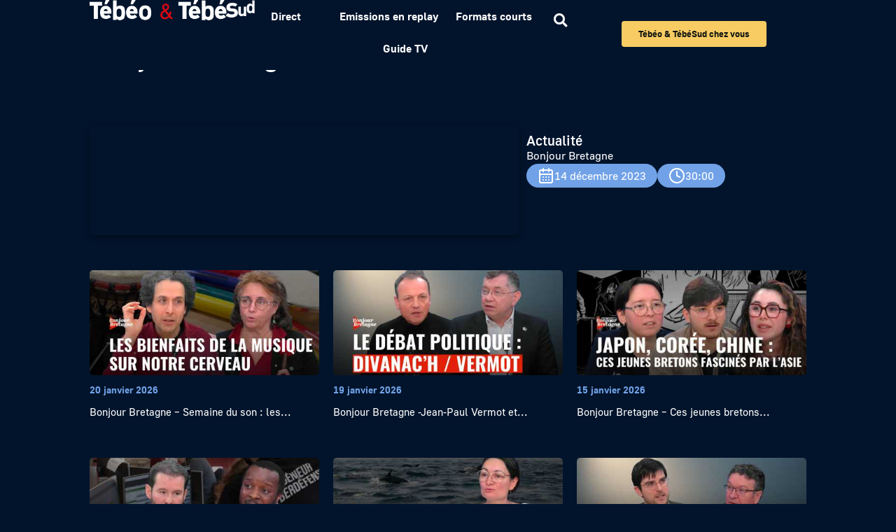

--- FILE ---
content_type: text/html; charset=UTF-8
request_url: https://www.tebeo.bzh/video/bonjour-bretagne-95/
body_size: 33961
content:
<!doctype html>
<html lang="fr-FR">
<head>
<!-- DIDOMI -->
<script type="text/javascript">window.gdprAppliesGlobally=true;(function(){function a(e){if(!window.frames[e]){if(document.body&&document.body.firstChild){var t=document.body;var n=document.createElement("iframe");n.style.display="none";n.name=e;n.title=e;t.insertBefore(n,t.firstChild)}
else{setTimeout(function(){a(e)},5)}}}function e(n,r,o,c,s){function e(e,t,n,a){if(typeof n!=="function"){return}if(!window[r]){window[r]=[]}var i=false;if(s){i=s(e,t,n)}if(!i){window[r].push({command:e,parameter:t,callback:n,version:a})}}e.stub=true;function t(a){if(!window[n]||window[n].stub!==true){return}if(!a.data){return}
var i=typeof a.data==="string";var e;try{e=i?JSON.parse(a.data):a.data}catch(t){return}if(e[o]){var r=e[o];window[n](r.command,r.parameter,function(e,t){var n={};n[c]={returnValue:e,success:t,callId:r.callId};a.source.postMessage(i?JSON.stringify(n):n,"*")},r.version)}}
if(typeof window[n]!=="function"){window[n]=e;if(window.addEventListener){window.addEventListener("message",t,false)}else{window.attachEvent("onmessage",t)}}}e("__tcfapi","__tcfapiBuffer","__tcfapiCall","__tcfapiReturn");a("__tcfapiLocator");(function(e){
  var t=document.createElement("script");t.id="spcloader";t.type="text/javascript";t.async=true;t.src="https://sdk.privacy-center.org/"+e+"/loader.js?target="+document.location.hostname;t.charset="utf-8";var n=document.getElementsByTagName("script")[0];n.parentNode.insertBefore(t,n)})("6d222bc8-d7a5-4aca-a39b-5aafecb6101d")})();</script>

<!-- Piano -->
<script>
    window._pac = window._pac || {};
    _pac.site = '637223';
    _pac.collectDomain = 'https://logs1412.xiti.com';
    _pac.cookieDomain = '.tebeo.bzh';
    _pac.addEventURL = 'true';
    _pac.campaignPrefix = ['at_', 'utm_'];
    _pac.enableUTMTracking = 'true';
 
    window.pdl = window.pdl || {};
    window.pdl.requireConsent = true;
    window.pdl.consent = {
        defaultPreset: {
            PA: 'essential'
        }
    };
    window.pdl.consent_items = {
        "PA": {
            "properties": {
                "page_url": "essential",
                "page_chapter1": "essential",
                "page_chapter2": "essential",
                "page_chapter3": "essential",
            }
        }
    };
window.didomiOnReady = window.didomiOnReady || [];
window.didomiOnReady.push(function (Didomi) {
  // Check the consent status for the Piano Analytics vendor
  var defaultstatus = Didomi.getUserStatus().vendors.consent.enabled.includes("c:pianohybr-R3VKC2r4");
  if (defaultstatus === true) {
    // If the consent status is true, activate the opt-in visitor mode
    pa.consent.setMode("opt-in");
  } else {
    // Else, if the visitor mode is not "opt-out", then activate the essential mode
    if (pa.consent.getMode() == null || pa.consent.getMode() !== "opt-out") {
      pa.consent.setMode("essential");
    }
  }
});
</script>
<script data-minify="1" src="https://www.tebeo.bzh/wp-content/cache/min/1/piano-analytics.js?ver=1764062957"></script>
<script>
  _paq.push(['sendEvent', 'page.display', {
   'name' : window.location.href,
   }]);
</script>
<!-- Google Tag Manager -->
<script>(function(w,d,s,l,i){w[l]=w[l]||[];w[l].push({'gtm.start':new Date().getTime(),event:'gtm.js'});var f=d.getElementsByTagName(s)[0],j=d.createElement(s),dl=l!='dataLayer'?'&l='+l:'';j.async=true;j.src='https://www.googletagmanager.com/gtm.js?id='+i+dl;f.parentNode.insertBefore(j,f);})(window,document,'script','dataLayer','GTM-TN8SJG2');
</script>
<!-- End Google Tag Manager -->
	<meta charset="UTF-8">
		<meta name="viewport" content="width=device-width, initial-scale=1">
	<link rel="profile" href="http://gmpg.org/xfn/11">
	<meta name='robots' content='index, follow, max-image-preview:large, max-snippet:-1, max-video-preview:-1' />

	<!-- This site is optimized with the Yoast SEO plugin v26.3 - https://yoast.com/wordpress/plugins/seo/ -->
	<title>Bonjour Bretagne - Tébéo &amp; Tébésud</title>
<link crossorigin data-rocket-preload as="font" href="https://www.tebeo.bzh/wp-content/uploads/2023/05/Golos-UI_Regular.ttf" rel="preload">
<link crossorigin data-rocket-preload as="font" href="https://www.tebeo.bzh/wp-content/uploads/2023/05/Golos-UI_Medium.ttf" rel="preload">
<link crossorigin data-rocket-preload as="font" href="https://www.tebeo.bzh/wp-content/uploads/2023/05/Golos-UI_Bold.ttf" rel="preload">
<link crossorigin data-rocket-preload as="font" href="https://www.tebeo.bzh/wp-content/plugins/elementor/assets/lib/font-awesome/webfonts/fa-solid-900.woff2" rel="preload">
<link crossorigin data-rocket-preload as="font" href="https://www.tebeo.bzh/wp-content/plugins/elementor/assets/lib/eicons/fonts/eicons.woff2?5.44.0" rel="preload">
<link crossorigin data-rocket-preload as="font" href="https://www.tebeo.bzh/wp-content/plugins/elementor/assets/lib/font-awesome/webfonts/fa-brands-400.woff2" rel="preload">
<style id="wpr-usedcss">img:is([sizes=auto i],[sizes^="auto," i]){contain-intrinsic-size:3000px 1500px}img.emoji{display:inline!important;border:none!important;box-shadow:none!important;height:1em!important;width:1em!important;margin:0 .07em!important;vertical-align:-.1em!important;background:0 0!important;padding:0!important}:where(.wp-block-button__link){border-radius:9999px;box-shadow:none;padding:calc(.667em + 2px) calc(1.333em + 2px);text-decoration:none}:root :where(.wp-block-button .wp-block-button__link.is-style-outline),:root :where(.wp-block-button.is-style-outline>.wp-block-button__link){border:2px solid;padding:.667em 1.333em}:root :where(.wp-block-button .wp-block-button__link.is-style-outline:not(.has-text-color)),:root :where(.wp-block-button.is-style-outline>.wp-block-button__link:not(.has-text-color)){color:currentColor}:root :where(.wp-block-button .wp-block-button__link.is-style-outline:not(.has-background)),:root :where(.wp-block-button.is-style-outline>.wp-block-button__link:not(.has-background)){background-color:initial;background-image:none}:where(.wp-block-calendar table:not(.has-background) th){background:#ddd}:where(.wp-block-columns){margin-bottom:1.75em}:where(.wp-block-columns.has-background){padding:1.25em 2.375em}:where(.wp-block-post-comments input[type=submit]){border:none}:where(.wp-block-cover-image:not(.has-text-color)),:where(.wp-block-cover:not(.has-text-color)){color:#fff}:where(.wp-block-cover-image.is-light:not(.has-text-color)),:where(.wp-block-cover.is-light:not(.has-text-color)){color:#000}:root :where(.wp-block-cover h1:not(.has-text-color)),:root :where(.wp-block-cover h2:not(.has-text-color)),:root :where(.wp-block-cover h3:not(.has-text-color)),:root :where(.wp-block-cover h4:not(.has-text-color)),:root :where(.wp-block-cover h5:not(.has-text-color)),:root :where(.wp-block-cover h6:not(.has-text-color)),:root :where(.wp-block-cover p:not(.has-text-color)){color:inherit}:where(.wp-block-file){margin-bottom:1.5em}:where(.wp-block-file__button){border-radius:2em;display:inline-block;padding:.5em 1em}:where(.wp-block-file__button):is(a):active,:where(.wp-block-file__button):is(a):focus,:where(.wp-block-file__button):is(a):hover,:where(.wp-block-file__button):is(a):visited{box-shadow:none;color:#fff;opacity:.85;text-decoration:none}:where(.wp-block-group.wp-block-group-is-layout-constrained){position:relative}:root :where(.wp-block-image.is-style-rounded img,.wp-block-image .is-style-rounded img){border-radius:9999px}:where(.wp-block-latest-comments:not([style*=line-height] .wp-block-latest-comments__comment)){line-height:1.1}:where(.wp-block-latest-comments:not([style*=line-height] .wp-block-latest-comments__comment-excerpt p)){line-height:1.8}:root :where(.wp-block-latest-posts.is-grid){padding:0}:root :where(.wp-block-latest-posts.wp-block-latest-posts__list){padding-left:0}ol,ul{box-sizing:border-box}:root :where(.wp-block-list.has-background){padding:1.25em 2.375em}:where(.wp-block-navigation.has-background .wp-block-navigation-item a:not(.wp-element-button)),:where(.wp-block-navigation.has-background .wp-block-navigation-submenu a:not(.wp-element-button)){padding:.5em 1em}:where(.wp-block-navigation .wp-block-navigation__submenu-container .wp-block-navigation-item a:not(.wp-element-button)),:where(.wp-block-navigation .wp-block-navigation__submenu-container .wp-block-navigation-submenu a:not(.wp-element-button)),:where(.wp-block-navigation .wp-block-navigation__submenu-container .wp-block-navigation-submenu button.wp-block-navigation-item__content),:where(.wp-block-navigation .wp-block-navigation__submenu-container .wp-block-pages-list__item button.wp-block-navigation-item__content){padding:.5em 1em}:root :where(p.has-background){padding:1.25em 2.375em}:where(p.has-text-color:not(.has-link-color)) a{color:inherit}:where(.wp-block-post-comments-form) input:not([type=submit]),:where(.wp-block-post-comments-form) textarea{border:1px solid #949494;font-family:inherit;font-size:1em}:where(.wp-block-post-comments-form) input:where(:not([type=submit]):not([type=checkbox])),:where(.wp-block-post-comments-form) textarea{padding:calc(.667em + 2px)}:where(.wp-block-post-excerpt){box-sizing:border-box;margin-bottom:var(--wp--style--block-gap);margin-top:var(--wp--style--block-gap)}:where(.wp-block-preformatted.has-background){padding:1.25em 2.375em}:where(.wp-block-search__button){border:1px solid #ccc;padding:6px 10px}:where(.wp-block-search__input){font-family:inherit;font-size:inherit;font-style:inherit;font-weight:inherit;letter-spacing:inherit;line-height:inherit;text-transform:inherit}:where(.wp-block-search__button-inside .wp-block-search__inside-wrapper){border:1px solid #949494;box-sizing:border-box;padding:4px}:where(.wp-block-search__button-inside .wp-block-search__inside-wrapper) .wp-block-search__input{border:none;border-radius:0;padding:0 4px}:where(.wp-block-search__button-inside .wp-block-search__inside-wrapper) .wp-block-search__input:focus{outline:0}:where(.wp-block-search__button-inside .wp-block-search__inside-wrapper) :where(.wp-block-search__button){padding:4px 8px}:root :where(.wp-block-separator.is-style-dots){height:auto;line-height:1;text-align:center}:root :where(.wp-block-separator.is-style-dots):before{color:currentColor;content:"···";font-family:serif;font-size:1.5em;letter-spacing:2em;padding-left:2em}:root :where(.wp-block-site-logo.is-style-rounded){border-radius:9999px}:where(.wp-block-social-links:not(.is-style-logos-only)) .wp-social-link{background-color:#f0f0f0;color:#444}:where(.wp-block-social-links:not(.is-style-logos-only)) .wp-social-link-amazon{background-color:#f90;color:#fff}:where(.wp-block-social-links:not(.is-style-logos-only)) .wp-social-link-bandcamp{background-color:#1ea0c3;color:#fff}:where(.wp-block-social-links:not(.is-style-logos-only)) .wp-social-link-behance{background-color:#0757fe;color:#fff}:where(.wp-block-social-links:not(.is-style-logos-only)) .wp-social-link-bluesky{background-color:#0a7aff;color:#fff}:where(.wp-block-social-links:not(.is-style-logos-only)) .wp-social-link-codepen{background-color:#1e1f26;color:#fff}:where(.wp-block-social-links:not(.is-style-logos-only)) .wp-social-link-deviantart{background-color:#02e49b;color:#fff}:where(.wp-block-social-links:not(.is-style-logos-only)) .wp-social-link-discord{background-color:#5865f2;color:#fff}:where(.wp-block-social-links:not(.is-style-logos-only)) .wp-social-link-dribbble{background-color:#e94c89;color:#fff}:where(.wp-block-social-links:not(.is-style-logos-only)) .wp-social-link-dropbox{background-color:#4280ff;color:#fff}:where(.wp-block-social-links:not(.is-style-logos-only)) .wp-social-link-etsy{background-color:#f45800;color:#fff}:where(.wp-block-social-links:not(.is-style-logos-only)) .wp-social-link-facebook{background-color:#0866ff;color:#fff}:where(.wp-block-social-links:not(.is-style-logos-only)) .wp-social-link-fivehundredpx{background-color:#000;color:#fff}:where(.wp-block-social-links:not(.is-style-logos-only)) .wp-social-link-flickr{background-color:#0461dd;color:#fff}:where(.wp-block-social-links:not(.is-style-logos-only)) .wp-social-link-foursquare{background-color:#e65678;color:#fff}:where(.wp-block-social-links:not(.is-style-logos-only)) .wp-social-link-github{background-color:#24292d;color:#fff}:where(.wp-block-social-links:not(.is-style-logos-only)) .wp-social-link-goodreads{background-color:#eceadd;color:#382110}:where(.wp-block-social-links:not(.is-style-logos-only)) .wp-social-link-google{background-color:#ea4434;color:#fff}:where(.wp-block-social-links:not(.is-style-logos-only)) .wp-social-link-gravatar{background-color:#1d4fc4;color:#fff}:where(.wp-block-social-links:not(.is-style-logos-only)) .wp-social-link-instagram{background-color:#f00075;color:#fff}:where(.wp-block-social-links:not(.is-style-logos-only)) .wp-social-link-lastfm{background-color:#e21b24;color:#fff}:where(.wp-block-social-links:not(.is-style-logos-only)) .wp-social-link-linkedin{background-color:#0d66c2;color:#fff}:where(.wp-block-social-links:not(.is-style-logos-only)) .wp-social-link-mastodon{background-color:#3288d4;color:#fff}:where(.wp-block-social-links:not(.is-style-logos-only)) .wp-social-link-medium{background-color:#000;color:#fff}:where(.wp-block-social-links:not(.is-style-logos-only)) .wp-social-link-meetup{background-color:#f6405f;color:#fff}:where(.wp-block-social-links:not(.is-style-logos-only)) .wp-social-link-patreon{background-color:#000;color:#fff}:where(.wp-block-social-links:not(.is-style-logos-only)) .wp-social-link-pinterest{background-color:#e60122;color:#fff}:where(.wp-block-social-links:not(.is-style-logos-only)) .wp-social-link-pocket{background-color:#ef4155;color:#fff}:where(.wp-block-social-links:not(.is-style-logos-only)) .wp-social-link-reddit{background-color:#ff4500;color:#fff}:where(.wp-block-social-links:not(.is-style-logos-only)) .wp-social-link-skype{background-color:#0478d7;color:#fff}:where(.wp-block-social-links:not(.is-style-logos-only)) .wp-social-link-snapchat{background-color:#fefc00;color:#fff;stroke:#000}:where(.wp-block-social-links:not(.is-style-logos-only)) .wp-social-link-soundcloud{background-color:#ff5600;color:#fff}:where(.wp-block-social-links:not(.is-style-logos-only)) .wp-social-link-spotify{background-color:#1bd760;color:#fff}:where(.wp-block-social-links:not(.is-style-logos-only)) .wp-social-link-telegram{background-color:#2aabee;color:#fff}:where(.wp-block-social-links:not(.is-style-logos-only)) .wp-social-link-threads{background-color:#000;color:#fff}:where(.wp-block-social-links:not(.is-style-logos-only)) .wp-social-link-tiktok{background-color:#000;color:#fff}:where(.wp-block-social-links:not(.is-style-logos-only)) .wp-social-link-tumblr{background-color:#011835;color:#fff}:where(.wp-block-social-links:not(.is-style-logos-only)) .wp-social-link-twitch{background-color:#6440a4;color:#fff}:where(.wp-block-social-links:not(.is-style-logos-only)) .wp-social-link-twitter{background-color:#1da1f2;color:#fff}:where(.wp-block-social-links:not(.is-style-logos-only)) .wp-social-link-vimeo{background-color:#1eb7ea;color:#fff}:where(.wp-block-social-links:not(.is-style-logos-only)) .wp-social-link-vk{background-color:#4680c2;color:#fff}:where(.wp-block-social-links:not(.is-style-logos-only)) .wp-social-link-wordpress{background-color:#3499cd;color:#fff}:where(.wp-block-social-links:not(.is-style-logos-only)) .wp-social-link-whatsapp{background-color:#25d366;color:#fff}:where(.wp-block-social-links:not(.is-style-logos-only)) .wp-social-link-x{background-color:#000;color:#fff}:where(.wp-block-social-links:not(.is-style-logos-only)) .wp-social-link-yelp{background-color:#d32422;color:#fff}:where(.wp-block-social-links:not(.is-style-logos-only)) .wp-social-link-youtube{background-color:red;color:#fff}:where(.wp-block-social-links.is-style-logos-only) .wp-social-link{background:0 0}:where(.wp-block-social-links.is-style-logos-only) .wp-social-link svg{height:1.25em;width:1.25em}:where(.wp-block-social-links.is-style-logos-only) .wp-social-link-amazon{color:#f90}:where(.wp-block-social-links.is-style-logos-only) .wp-social-link-bandcamp{color:#1ea0c3}:where(.wp-block-social-links.is-style-logos-only) .wp-social-link-behance{color:#0757fe}:where(.wp-block-social-links.is-style-logos-only) .wp-social-link-bluesky{color:#0a7aff}:where(.wp-block-social-links.is-style-logos-only) .wp-social-link-codepen{color:#1e1f26}:where(.wp-block-social-links.is-style-logos-only) .wp-social-link-deviantart{color:#02e49b}:where(.wp-block-social-links.is-style-logos-only) .wp-social-link-discord{color:#5865f2}:where(.wp-block-social-links.is-style-logos-only) .wp-social-link-dribbble{color:#e94c89}:where(.wp-block-social-links.is-style-logos-only) .wp-social-link-dropbox{color:#4280ff}:where(.wp-block-social-links.is-style-logos-only) .wp-social-link-etsy{color:#f45800}:where(.wp-block-social-links.is-style-logos-only) .wp-social-link-facebook{color:#0866ff}:where(.wp-block-social-links.is-style-logos-only) .wp-social-link-fivehundredpx{color:#000}:where(.wp-block-social-links.is-style-logos-only) .wp-social-link-flickr{color:#0461dd}:where(.wp-block-social-links.is-style-logos-only) .wp-social-link-foursquare{color:#e65678}:where(.wp-block-social-links.is-style-logos-only) .wp-social-link-github{color:#24292d}:where(.wp-block-social-links.is-style-logos-only) .wp-social-link-goodreads{color:#382110}:where(.wp-block-social-links.is-style-logos-only) .wp-social-link-google{color:#ea4434}:where(.wp-block-social-links.is-style-logos-only) .wp-social-link-gravatar{color:#1d4fc4}:where(.wp-block-social-links.is-style-logos-only) .wp-social-link-instagram{color:#f00075}:where(.wp-block-social-links.is-style-logos-only) .wp-social-link-lastfm{color:#e21b24}:where(.wp-block-social-links.is-style-logos-only) .wp-social-link-linkedin{color:#0d66c2}:where(.wp-block-social-links.is-style-logos-only) .wp-social-link-mastodon{color:#3288d4}:where(.wp-block-social-links.is-style-logos-only) .wp-social-link-medium{color:#000}:where(.wp-block-social-links.is-style-logos-only) .wp-social-link-meetup{color:#f6405f}:where(.wp-block-social-links.is-style-logos-only) .wp-social-link-patreon{color:#000}:where(.wp-block-social-links.is-style-logos-only) .wp-social-link-pinterest{color:#e60122}:where(.wp-block-social-links.is-style-logos-only) .wp-social-link-pocket{color:#ef4155}:where(.wp-block-social-links.is-style-logos-only) .wp-social-link-reddit{color:#ff4500}:where(.wp-block-social-links.is-style-logos-only) .wp-social-link-skype{color:#0478d7}:where(.wp-block-social-links.is-style-logos-only) .wp-social-link-snapchat{color:#fff;stroke:#000}:where(.wp-block-social-links.is-style-logos-only) .wp-social-link-soundcloud{color:#ff5600}:where(.wp-block-social-links.is-style-logos-only) .wp-social-link-spotify{color:#1bd760}:where(.wp-block-social-links.is-style-logos-only) .wp-social-link-telegram{color:#2aabee}:where(.wp-block-social-links.is-style-logos-only) .wp-social-link-threads{color:#000}:where(.wp-block-social-links.is-style-logos-only) .wp-social-link-tiktok{color:#000}:where(.wp-block-social-links.is-style-logos-only) .wp-social-link-tumblr{color:#011835}:where(.wp-block-social-links.is-style-logos-only) .wp-social-link-twitch{color:#6440a4}:where(.wp-block-social-links.is-style-logos-only) .wp-social-link-twitter{color:#1da1f2}:where(.wp-block-social-links.is-style-logos-only) .wp-social-link-vimeo{color:#1eb7ea}:where(.wp-block-social-links.is-style-logos-only) .wp-social-link-vk{color:#4680c2}:where(.wp-block-social-links.is-style-logos-only) .wp-social-link-whatsapp{color:#25d366}:where(.wp-block-social-links.is-style-logos-only) .wp-social-link-wordpress{color:#3499cd}:where(.wp-block-social-links.is-style-logos-only) .wp-social-link-x{color:#000}:where(.wp-block-social-links.is-style-logos-only) .wp-social-link-yelp{color:#d32422}:where(.wp-block-social-links.is-style-logos-only) .wp-social-link-youtube{color:red}:root :where(.wp-block-social-links .wp-social-link a){padding:.25em}:root :where(.wp-block-social-links.is-style-logos-only .wp-social-link a){padding:0}:root :where(.wp-block-social-links.is-style-pill-shape .wp-social-link a){padding-left:.6666666667em;padding-right:.6666666667em}:root :where(.wp-block-tag-cloud.is-style-outline){display:flex;flex-wrap:wrap;gap:1ch}:root :where(.wp-block-tag-cloud.is-style-outline a){border:1px solid;font-size:unset!important;margin-right:0;padding:1ch 2ch;text-decoration:none!important}:root :where(.wp-block-table-of-contents){box-sizing:border-box}:where(.wp-block-term-description){box-sizing:border-box;margin-bottom:var(--wp--style--block-gap);margin-top:var(--wp--style--block-gap)}:where(pre.wp-block-verse){font-family:inherit}:root{--wp--preset--font-size--normal:16px;--wp--preset--font-size--huge:42px}html :where(.has-border-color){border-style:solid}html :where([style*=border-top-color]){border-top-style:solid}html :where([style*=border-right-color]){border-right-style:solid}html :where([style*=border-bottom-color]){border-bottom-style:solid}html :where([style*=border-left-color]){border-left-style:solid}html :where([style*=border-width]){border-style:solid}html :where([style*=border-top-width]){border-top-style:solid}html :where([style*=border-right-width]){border-right-style:solid}html :where([style*=border-bottom-width]){border-bottom-style:solid}html :where([style*=border-left-width]){border-left-style:solid}html :where(img[class*=wp-image-]){height:auto;max-width:100%}:where(figure){margin:0 0 1em}html :where(.is-position-sticky){--wp-admin--admin-bar--position-offset:var(--wp-admin--admin-bar--height,0px)}@media screen and (max-width:600px){html :where(.is-position-sticky){--wp-admin--admin-bar--position-offset:0px}}:root{--wp--preset--aspect-ratio--square:1;--wp--preset--aspect-ratio--4-3:4/3;--wp--preset--aspect-ratio--3-4:3/4;--wp--preset--aspect-ratio--3-2:3/2;--wp--preset--aspect-ratio--2-3:2/3;--wp--preset--aspect-ratio--16-9:16/9;--wp--preset--aspect-ratio--9-16:9/16;--wp--preset--color--black:#000000;--wp--preset--color--cyan-bluish-gray:#abb8c3;--wp--preset--color--white:#ffffff;--wp--preset--color--pale-pink:#f78da7;--wp--preset--color--vivid-red:#cf2e2e;--wp--preset--color--luminous-vivid-orange:#ff6900;--wp--preset--color--luminous-vivid-amber:#fcb900;--wp--preset--color--light-green-cyan:#7bdcb5;--wp--preset--color--vivid-green-cyan:#00d084;--wp--preset--color--pale-cyan-blue:#8ed1fc;--wp--preset--color--vivid-cyan-blue:#0693e3;--wp--preset--color--vivid-purple:#9b51e0;--wp--preset--gradient--vivid-cyan-blue-to-vivid-purple:linear-gradient(135deg,rgba(6, 147, 227, 1) 0%,rgb(155, 81, 224) 100%);--wp--preset--gradient--light-green-cyan-to-vivid-green-cyan:linear-gradient(135deg,rgb(122, 220, 180) 0%,rgb(0, 208, 130) 100%);--wp--preset--gradient--luminous-vivid-amber-to-luminous-vivid-orange:linear-gradient(135deg,rgba(252, 185, 0, 1) 0%,rgba(255, 105, 0, 1) 100%);--wp--preset--gradient--luminous-vivid-orange-to-vivid-red:linear-gradient(135deg,rgba(255, 105, 0, 1) 0%,rgb(207, 46, 46) 100%);--wp--preset--gradient--very-light-gray-to-cyan-bluish-gray:linear-gradient(135deg,rgb(238, 238, 238) 0%,rgb(169, 184, 195) 100%);--wp--preset--gradient--cool-to-warm-spectrum:linear-gradient(135deg,rgb(74, 234, 220) 0%,rgb(151, 120, 209) 20%,rgb(207, 42, 186) 40%,rgb(238, 44, 130) 60%,rgb(251, 105, 98) 80%,rgb(254, 248, 76) 100%);--wp--preset--gradient--blush-light-purple:linear-gradient(135deg,rgb(255, 206, 236) 0%,rgb(152, 150, 240) 100%);--wp--preset--gradient--blush-bordeaux:linear-gradient(135deg,rgb(254, 205, 165) 0%,rgb(254, 45, 45) 50%,rgb(107, 0, 62) 100%);--wp--preset--gradient--luminous-dusk:linear-gradient(135deg,rgb(255, 203, 112) 0%,rgb(199, 81, 192) 50%,rgb(65, 88, 208) 100%);--wp--preset--gradient--pale-ocean:linear-gradient(135deg,rgb(255, 245, 203) 0%,rgb(182, 227, 212) 50%,rgb(51, 167, 181) 100%);--wp--preset--gradient--electric-grass:linear-gradient(135deg,rgb(202, 248, 128) 0%,rgb(113, 206, 126) 100%);--wp--preset--gradient--midnight:linear-gradient(135deg,rgb(2, 3, 129) 0%,rgb(40, 116, 252) 100%);--wp--preset--font-size--small:13px;--wp--preset--font-size--medium:20px;--wp--preset--font-size--large:36px;--wp--preset--font-size--x-large:42px;--wp--preset--spacing--20:0.44rem;--wp--preset--spacing--30:0.67rem;--wp--preset--spacing--40:1rem;--wp--preset--spacing--50:1.5rem;--wp--preset--spacing--60:2.25rem;--wp--preset--spacing--70:3.38rem;--wp--preset--spacing--80:5.06rem;--wp--preset--shadow--natural:6px 6px 9px rgba(0, 0, 0, .2);--wp--preset--shadow--deep:12px 12px 50px rgba(0, 0, 0, .4);--wp--preset--shadow--sharp:6px 6px 0px rgba(0, 0, 0, .2);--wp--preset--shadow--outlined:6px 6px 0px -3px rgba(255, 255, 255, 1),6px 6px rgba(0, 0, 0, 1);--wp--preset--shadow--crisp:6px 6px 0px rgba(0, 0, 0, 1)}:where(.is-layout-flex){gap:.5em}:where(.is-layout-grid){gap:.5em}:where(.wp-block-post-template.is-layout-flex){gap:1.25em}:where(.wp-block-post-template.is-layout-grid){gap:1.25em}:where(.wp-block-columns.is-layout-flex){gap:2em}:where(.wp-block-columns.is-layout-grid){gap:2em}:root :where(.wp-block-pullquote){font-size:1.5em;line-height:1.6}.chosen-container{-webkit-user-select:none;-ms-user-select:none}.chosen-container{position:relative;display:inline-block;vertical-align:middle;-moz-user-select:none;user-select:none}.chosen-container *{-webkit-box-sizing:border-box;box-sizing:border-box}.chosen-container .chosen-drop{position:absolute;top:100%;z-index:1010;width:100%;border:1px solid #aaa;border-top:0;background:#fff;-webkit-box-shadow:0 4px 5px rgba(0,0,0,.15);box-shadow:0 4px 5px rgba(0,0,0,.15);clip:rect(0,0,0,0);-webkit-clip-path:inset(100% 100%);clip-path:inset(100% 100%)}.chosen-container.chosen-with-drop .chosen-drop{clip:auto;-webkit-clip-path:none;clip-path:none}.chosen-container a{cursor:pointer}.chosen-container .chosen-single .group-name,.chosen-container .search-choice .group-name{margin-right:4px;overflow:hidden;white-space:nowrap;text-overflow:ellipsis;font-weight:400;color:#999}.chosen-container .chosen-single .group-name:after,.chosen-container .search-choice .group-name:after{content:":";padding-left:2px;vertical-align:top}.chosen-container .chosen-results{color:#444;position:relative;overflow-x:hidden;overflow-y:auto;margin:0 4px 4px 0;padding:0 0 0 4px;max-height:240px;-webkit-overflow-scrolling:touch}.chosen-container .chosen-results li{display:none;margin:0;padding:5px 6px;list-style:none;line-height:15px;word-wrap:break-word;-webkit-touch-callout:none}.chosen-container .chosen-results li.active-result{display:list-item;cursor:pointer}.chosen-container .chosen-results li.disabled-result{display:list-item;color:#ccc;cursor:default}.chosen-container .chosen-results li.highlighted{background-color:#3875d7;background-image:-webkit-gradient(linear,left top,left bottom,color-stop(20%,#3875d7),color-stop(90%,#2a62bc));background-image:linear-gradient(#3875d7 20%,#2a62bc 90%);color:#fff}.chosen-container .chosen-results li.no-results{color:#777;display:list-item;background:#f4f4f4}.chosen-container .chosen-results li.group-result{display:list-item;font-weight:700;cursor:default}.chosen-container .chosen-results li.group-option{padding-left:15px}.chosen-container .chosen-results li em{font-style:normal;text-decoration:underline}.chosen-container-active .chosen-single{border:1px solid #5897fb;-webkit-box-shadow:0 0 5px rgba(0,0,0,.3);box-shadow:0 0 5px rgba(0,0,0,.3)}.chosen-container-active.chosen-with-drop .chosen-single{border:1px solid #aaa;border-bottom-right-radius:0;border-bottom-left-radius:0;background-image:-webkit-gradient(linear,left top,left bottom,color-stop(20%,#eee),color-stop(80%,#fff));background-image:linear-gradient(#eee 20%,#fff 80%);-webkit-box-shadow:0 1px 0 #fff inset;box-shadow:0 1px 0 #fff inset}.chosen-container-active.chosen-with-drop .chosen-single div{border-left:none;background:0 0}.chosen-container-active.chosen-with-drop .chosen-single div b{background-position:-18px 2px}.chosen-container-active .chosen-choices{border:1px solid #5897fb;-webkit-box-shadow:0 0 5px rgba(0,0,0,.3);box-shadow:0 0 5px rgba(0,0,0,.3)}.chosen-container-active .chosen-choices li.search-field input[type=text]{color:#222!important}.chosen-disabled{opacity:.5!important;cursor:default}.chosen-disabled .chosen-choices .search-choice .search-choice-close,.chosen-disabled .chosen-single{cursor:default}.chosen-rtl{text-align:right}.chosen-rtl .chosen-single{overflow:visible;padding:0 8px 0 0}.chosen-rtl .chosen-single span{margin-right:0;margin-left:26px;direction:rtl}.chosen-rtl .chosen-single-with-deselect span{margin-left:38px}.chosen-rtl .chosen-single div{right:auto;left:3px}.chosen-rtl .chosen-single abbr{right:auto;left:26px}.chosen-rtl .chosen-choices li{float:right}.chosen-rtl .chosen-choices li.search-field input[type=text]{direction:rtl}.chosen-rtl .chosen-choices li.search-choice{margin:3px 5px 3px 0;padding:3px 5px 3px 19px}.chosen-rtl .chosen-choices li.search-choice .search-choice-close{right:auto;left:4px}.chosen-rtl .chosen-results li.group-option{padding-right:15px;padding-left:0}.chosen-rtl.chosen-container-active.chosen-with-drop .chosen-single div{border-right:none}.chosen-rtl .chosen-search input[type=text]{padding:4px 5px 4px 20px;background:var(--wpr-bg-ba538dce-4292-4d4a-b499-bdff7609fb9a) -30px -20px no-repeat;direction:rtl}@media only screen and (-webkit-min-device-pixel-ratio:1.5),only screen and (min-resolution:144dpi),only screen and (min-resolution:1.5dppx){.chosen-rtl .chosen-search input[type=text]{background-image:url(https://www.tebeo.bzh/wp-content/plugins/search-filter-pro/public/assets/css/chosen-sprite@2x.png)!important;background-size:52px 37px!important;background-repeat:no-repeat!important}}.searchandfilter-date-picker .ui-helper-clearfix:after,.searchandfilter-date-picker .ui-helper-clearfix:before{content:"";display:table;border-collapse:collapse}.searchandfilter-date-picker .ui-helper-clearfix:after{clear:both}.searchandfilter-date-picker .ui-helper-clearfix{min-height:0}.searchandfilter-date-picker .ui-state-disabled{cursor:default!important}.searchandfilter-date-picker .ui-icon{display:block;text-indent:-99999px;overflow:hidden;background-repeat:no-repeat}.searchandfilter-date-picker .ui-icon{width:16px;height:16px;background-position:16px 16px}.ll-skin-melon .ui-state-disabled{opacity:1}.ll-skin-melon .ui-state-disabled .ui-state-default{color:#fba49e}.searchandfilter p{margin-top:1em;display:block}.searchandfilter ul{display:block;margin-top:0;margin-bottom:0}.searchandfilter ul li{list-style:none;display:block;padding:10px 0;margin:0}.searchandfilter ul li li{padding:5px 0}.searchandfilter ul li ul li ul{margin-left:20px}.searchandfilter label{display:inline-block;margin:0;padding:0}.searchandfilter li[data-sf-field-input-type=checkbox] label,.searchandfilter li[data-sf-field-input-type=radio] label,.searchandfilter li[data-sf-field-input-type=range-checkbox] label,.searchandfilter li[data-sf-field-input-type=range-radio] label{padding-left:10px}.searchandfilter .sf-range-max,.searchandfilter .sf-range-min{max-width:80px}.searchandfilter .sf-meta-range-radio-fromto .sf-range-max,.searchandfilter .sf-meta-range-radio-fromto .sf-range-min{display:inline-block;vertical-align:middle}.searchandfilter .datepicker{max-width:170px}.searchandfilter select.sf-input-select{min-width:170px}.searchandfilter select.sf-range-max.sf-input-select,.searchandfilter select.sf-range-min.sf-input-select{min-width:auto}.searchandfilter ul>li>ul:not(.children){margin-left:0}.searchandfilter .meta-slider{margin-top:10px;margin-bottom:10px;height:15px;max-width:220px}.search-filter-scroll-loading{display:block;margin:20px 10px 10px;height:30px;width:30px;animation:.7s linear infinite search-filter-loader-rotate;border:5px solid rgba(0,0,0,.15);border-right-color:rgba(0,0,0,.6);border-radius:50%}@keyframes search-filter-loader-rotate{0%{transform:rotate(0)}100%{transform:rotate(360deg)}}.ll-skin-melon{font-size:90%}.searchandfilter.horizontal ul>li{display:inline-block;padding-right:10px}.searchandfilter.horizontal ul>li li{display:block}.ll-skin-melon td .ui-state-default{background:0 0;border:none;text-align:center;padding:.3em;margin:0;font-weight:400;color:#6c88ac;font-size:14px}.ll-skin-melon td .ui-state-active{background:#526e91;color:#fff}.ll-skin-melon td .ui-state-hover{background:#c4d6ec}.searchandfilter li.hide,.searchandfilter select option.hide{display:none}.searchandfilter .disabled{opacity:.7}.chosen-container{font-size:14px}.pagination{display:flex;justify-content:space-between;margin:20px auto}.sticky{position:relative;display:block}.hide{display:none!important}.site-header:not(.dynamic-header){margin-inline-start:auto;margin-inline-end:auto;width:100%}@media (max-width:575px){.site-header:not(.dynamic-header){padding-inline-start:10px;padding-inline-end:10px}}@media (min-width:576px){.site-header:not(.dynamic-header){max-width:500px}}@media (min-width:768px){.site-header:not(.dynamic-header){max-width:600px}}@media (min-width:992px){.site-header:not(.dynamic-header){max-width:800px}}@media (min-width:1200px){.site-header:not(.dynamic-header){max-width:1140px}}.site-header+.elementor{min-height:calc(100vh - 320px)}body{overflow-x:hidden;scroll-behavior:smooth}.bold-txt{font-weight:700}#canal-col{position:relative}#canal-col .canal-list{visibility:hidden;opacity:0;padding:0 10px 20px;background:#fff;position:absolute;top:100%;left:0;width:100%;z-index:3;border-radius:0 0 5px 5px;transition:all .3s}#canal-col:hover{background:#fff}#canal-col:hover .canal-list{visibility:visible;opacity:1}.swiper{width:100%}.swiper-hero-home .swiper-slide{display:flex;align-items:center;background-position:bottom right,center center;background-repeat:no-repeat;background-size:cover}.swiper-hero-home .swiper-slide .vid-btn{display:block}.btn{color:var(--e-global-color-671e027);background-color:var(--e-global-color-5b7a0c3);border-style:solid;border-width:1px;border-color:var(--e-global-color-5b7a0c3);border-radius:5px 5px 5px 5px;transition:all .3s}.vid-btn{padding:11px 10px 10px 20px;width:fit-content!important;display:flex!important;align-items:center!important;justify-content:space-between!important;font-weight:700}.vid-btn svg{margin-left:20px;width:1em;height:auto}.vid-btn:hover{color:var(--e-global-color-5b7a0c3);background-color:var(--e-global-color-671e027);border-style:solid;border-width:1px;border-color:var(--e-global-color-5b7a0c3)}.vid-btn:hover svg{stroke:#fff!important}.vid-btn:hover svg path{fill:#fff!important}.video-card-container{display:grid;grid-template-columns:repeat(1,1fr);grid-column-gap:20px;grid-row-gap:40px}.video-card{position:relative;height:auto!important}.video-card>a{width:100%;height:100%;display:flex;flex-direction:column}.video-card-content{flex:1;display:flex;flex-direction:column}.elementor .video-card img,.video-card img{width:100%;object-fit:cover;height:200px;border-radius:5px;transition:.3s}.video-card:hover img{transform:scale(1.05)}.video-card-title{color:#fff;font-size:15px;margin-bottom:5px}.video-card-theme{display:flex;flex-wrap:wrap;column-gap:10px;font-weight:700;font-size:14px;margin:10px 0}.video-card-theme .video-card-date{color:var(--e-global-color-53fc2a4)}.video-card-overlay{position:absolute;top:0;left:0;width:100%;height:100%;background:rgba(2,20,44,.95);border:1px solid var(--e-global-color-53fc2a4);border-radius:5px;visibility:hidden;opacity:0;transition:all .3s;padding:15px 20px;display:flex;flex-direction:column}.video-card:hover .video-card-overlay{visibility:visible;opacity:1;transform:scale(1.05)}.video-card-overlay .video-card-theme{margin:0}.video-card-overlay .video-card-theme .video-card-date{font-size:13px}.video-card-overlay .btn.vid-btn{font-size:14px;padding:5px 5px 5px 10px;margin-top:auto}.video-card-overlay .video-card-title{margin-top:5px;font-size:13px}.footer-menu ul{columns:2}.cookie-preference{color:var(--e-global-color-5b7a0c3);font-size:12px;position:relative;transition:color .3s}.cookie-preference:hover{color:var(--e-global-color-53fc2a4)}.pagination{margin:20px auto;min-height:50px;display:flex;align-items:end}.pagination a.current,.pagination a.page{color:#fff;border:none;padding:10px;transition:all .3s}.pagination span.current{background:#fff;color:var(--e-global-color-671e027)!important;border:none;padding:10px}.pagination a.current:hover,.pagination a.page:hover{background:#fff;color:var(--e-global-color-671e027)!important}.pagination .last{border:none;color:#fff}.pagination .last:hover{transition:all .3s;color:var(--e-global-color-53fc2a4)!important;background:0 0}.single-video-details-container{display:flex;column-gap:20px;row-gap:10px}.single-video-details{border-radius:50px;padding:5px 16px;background:#71a2e7;width:fit-content;display:flex;align-items:center;justify-content:center;gap:10px}span.single-video-details-icon{display:flex}.single-container div{aspect-ratio:860/485;box-shadow:0 .2rem .6rem rgba(0,0,0,.4);border-radius:5px;overflow:hidden}.searchandfilter ul li{display:inline-block}.searchandfilter ul{padding:0}.searchandfilter ul>li>ul:not(.children){display:flex;flex-wrap:wrap;gap:20px}.searchandfilter ul li li{padding:10px;display:flex;align-items:center;justify-content:center;border:1px solid var(--e-global-color-53fc2a4);border-radius:150px;transition:all .3s}.searchandfilter li[data-sf-field-input-type=checkbox] label,.searchandfilter li[data-sf-field-input-type=radio] label,.searchandfilter li[data-sf-field-input-type=range-checkbox] label,.searchandfilter li[data-sf-field-input-type=range-radio] label{padding:0;font-size:12px}.searchandfilter input[type=radio]{display:none}.sf-option-active{color:var(--e-global-color-671e027)}.searchandfilter ul li li:hover,.sf-option-active{background-color:var(--e-global-color-53fc2a4)!important;border:1px solid var(--e-global-color-53fc2a4)!important;color:var(--e-global-color-671e027)}@media (min-width:768px){.video-card-container{grid-template-columns:repeat(2,1fr);grid-column-gap:20px;grid-row-gap:40px}.elementor .video-card img,.video-card img{height:150px}.direct-menu a{background-image:var(--wpr-bg-8eb14b01-5e40-41e7-aba1-70643e6e4733);background-repeat:no-repeat;background-position:center right 18px;background-size:15px}.direct-menu a{padding-left:0!important;padding-right:40px!important}}@media (min-width:1024px){.video-card-container{grid-template-columns:repeat(3,1fr);grid-column-gap:20px;grid-row-gap:50px}}@media (min-width:1440px){.video-card-container{grid-template-columns:repeat(5,1fr);grid-column-gap:20px;grid-row-gap:60px}.elementor .video-card img,.video-card img{height:120px}}@media (max-width:767px){.swiper-hero-home .swiper-slide{background-size:auto;flex-direction:column-reverse}.footer-1,.footer-2{width:100%!important}.footer-1 .elementor-element{width:100%}.footer-2 .elementor-widget-container{text-align:center}.footer-menu ul{max-width:200px;margin:auto}.header-main{width:100%!important;padding:10px!important;position:initial!important}.header-1{width:80%!important}.header-2{width:20%!important;z-index:1000}.header-3{width:100%!important}.header-3-1{max-width:100px!important}.header-3-2{max-width:280px!important}.searchandfilter ul>li>ul:not(.children){display:grid;grid-template-columns:repeat(2,1fr);gap:20px}}:root{--swiper-theme-color:#007aff}.swiper{margin-left:auto;margin-right:auto;position:relative;overflow:hidden;list-style:none;padding:0;z-index:1;display:block}.swiper-wrapper{position:relative;width:100%;height:100%;z-index:1;display:flex;transition-property:transform;transition-timing-function:var(--swiper-wrapper-transition-timing-function,initial);box-sizing:content-box}.swiper-wrapper{transform:translate3d(0,0,0)}.swiper-slide,swiper-slide{flex-shrink:0;width:100%;height:100%;position:relative;transition-property:transform;display:block}.swiper-lazy-preloader{width:42px;height:42px;position:absolute;left:50%;top:50%;margin-left:-21px;margin-top:-21px;z-index:10;transform-origin:50%;box-sizing:border-box;border:4px solid var(--swiper-preloader-color,var(--swiper-theme-color));border-radius:50%;border-top-color:transparent}.swiper:not(.swiper-watch-progress) .swiper-lazy-preloader{animation:1s linear infinite swiper-preloader-spin}@keyframes swiper-preloader-spin{0%{transform:rotate(0)}100%{transform:rotate(360deg)}}:root{--swiper-navigation-size:44px}.swiper-button-next,.swiper-button-prev{position:absolute;top:var(--swiper-navigation-top-offset,50%);width:calc(var(--swiper-navigation-size)/ 44 * 27);height:var(--swiper-navigation-size);margin-top:calc(0px - (var(--swiper-navigation-size)/ 2));z-index:10;cursor:pointer;display:flex;align-items:center;justify-content:center;color:var(--swiper-navigation-color,var(--swiper-theme-color))}.swiper-button-next.swiper-button-disabled,.swiper-button-prev.swiper-button-disabled{opacity:.35;cursor:auto;pointer-events:none}.swiper-button-next.swiper-button-hidden,.swiper-button-prev.swiper-button-hidden{opacity:0;cursor:auto;pointer-events:none}.swiper-navigation-disabled .swiper-button-next,.swiper-navigation-disabled .swiper-button-prev{display:none!important}.swiper-button-next:after,.swiper-button-prev:after{font-family:swiper-icons;font-size:var(--swiper-navigation-size);text-transform:none!important;letter-spacing:0;font-variant:initial;line-height:1}.swiper-button-prev{left:var(--swiper-navigation-sides-offset,10px);right:auto}.swiper-button-prev:after{content:'prev'}.swiper-button-next{right:var(--swiper-navigation-sides-offset,10px);left:auto}.swiper-button-next:after{content:'next'}.swiper-button-lock{display:none}.swiper-pagination{position:absolute;text-align:center;transition:.3s opacity;transform:translate3d(0,0,0);z-index:10}.swiper-pagination-bullet{width:var(--swiper-pagination-bullet-width,var(--swiper-pagination-bullet-size,8px));height:var(--swiper-pagination-bullet-height,var(--swiper-pagination-bullet-size,8px));display:inline-block;border-radius:var(--swiper-pagination-bullet-border-radius,50%);background:var(--swiper-pagination-bullet-inactive-color,#000);opacity:var(--swiper-pagination-bullet-inactive-opacity, .2)}button.swiper-pagination-bullet{border:none;margin:0;padding:0;box-shadow:none;-webkit-appearance:none;appearance:none}.swiper-pagination-bullet:only-child{display:none!important}.swiper-scrollbar{border-radius:var(--swiper-scrollbar-border-radius,10px);position:relative;-ms-touch-action:none;background:var(--swiper-scrollbar-bg-color,rgba(0,0,0,.1))}.swiper-scrollbar-disabled>.swiper-scrollbar,.swiper-scrollbar.swiper-scrollbar-disabled{display:none!important}.swiper-scrollbar.swiper-scrollbar-horizontal{position:absolute;left:var(--swiper-scrollbar-sides-offset,1%);bottom:var(--swiper-scrollbar-bottom,4px);top:var(--swiper-scrollbar-top,auto);z-index:50;height:var(--swiper-scrollbar-size,4px);width:calc(100% - 2 * var(--swiper-scrollbar-sides-offset,1%))}.swiper-scrollbar.swiper-scrollbar-vertical{position:absolute;left:var(--swiper-scrollbar-left,auto);right:var(--swiper-scrollbar-right,4px);top:var(--swiper-scrollbar-sides-offset,1%);z-index:50;width:var(--swiper-scrollbar-size,4px);height:calc(100% - 2 * var(--swiper-scrollbar-sides-offset,1%))}.swiper-scrollbar-drag{height:100%;width:100%;position:relative;background:var(--swiper-scrollbar-drag-bg-color,rgba(0,0,0,.5));border-radius:var(--swiper-scrollbar-border-radius,10px);left:0;top:0}.swiper-scrollbar-lock{display:none}.swiper-zoom-container{width:100%;height:100%;display:flex;justify-content:center;align-items:center;text-align:center}.swiper-zoom-container>canvas,.swiper-zoom-container>img,.swiper-zoom-container>svg{max-width:100%;max-height:100%;object-fit:contain}.swiper-slide-zoomed{cursor:move;touch-action:none}.swiper .swiper-notification{position:absolute;left:0;top:0;pointer-events:none;opacity:0;z-index:-1000}html{line-height:1.15;-webkit-text-size-adjust:100%}*,:after,:before{box-sizing:border-box}body{margin:0;font-family:-apple-system,BlinkMacSystemFont,'Segoe UI',Roboto,'Helvetica Neue',Arial,'Noto Sans',sans-serif,'Apple Color Emoji','Segoe UI Emoji','Segoe UI Symbol','Noto Color Emoji';font-size:1rem;font-weight:400;line-height:1.5;color:#333;background-color:#fff;-webkit-font-smoothing:antialiased;-moz-osx-font-smoothing:grayscale}h1{margin-block-start:.5rem;margin-block-end:1rem;font-family:inherit;font-weight:500;line-height:1.2;color:inherit}h1{font-size:2.5rem}p{margin-block-start:0;margin-block-end:.9rem}pre{font-family:monospace,monospace;font-size:1em;white-space:pre-wrap}a{background-color:transparent;text-decoration:none;color:#c36}a:active,a:hover{color:#336}a:not([href]):not([tabindex]),a:not([href]):not([tabindex]):focus,a:not([href]):not([tabindex]):hover{color:inherit;text-decoration:none}a:not([href]):not([tabindex]):focus{outline:0}abbr[title]{border-block-end:none;-webkit-text-decoration:underline dotted;text-decoration:underline dotted}b{font-weight:bolder}sub{font-size:75%;line-height:0;position:relative;vertical-align:baseline}sub{bottom:-.25em}img{border-style:none;height:auto;max-width:100%}[hidden],template{display:none}@media print{*,:after,:before{background:0 0!important;color:#000!important;box-shadow:none!important;text-shadow:none!important}a,a:visited{text-decoration:underline}a[href]:after{content:" (" attr(href) ")"}abbr[title]:after{content:" (" attr(title) ")"}a[href^="#"]:after{content:""}pre{white-space:pre-wrap!important}pre{-moz-column-break-inside:avoid;break-inside:avoid;border:1px solid #ccc}thead{display:table-header-group}img,tr{-moz-column-break-inside:avoid;break-inside:avoid}p{orphans:3;widows:3}}label{display:inline-block;line-height:1;vertical-align:middle}button,input,optgroup,select,textarea{font-family:inherit;font-size:1rem;line-height:1.5;margin:0}input[type=date],input[type=email],input[type=number],input[type=search],input[type=text],input[type=url],select,textarea{width:100%;border:1px solid #666;border-radius:3px;padding:.5rem 1rem;transition:all .3s}input[type=date]:focus,input[type=email]:focus,input[type=number]:focus,input[type=search]:focus,input[type=text]:focus,input[type=url]:focus,select:focus,textarea:focus{border-color:#333}button,input{overflow:visible}button,select{text-transform:none}[type=button],[type=reset],[type=submit],button{width:auto;-webkit-appearance:button}[type=button],[type=submit],button{display:inline-block;font-weight:400;color:#c36;text-align:center;white-space:nowrap;-webkit-user-select:none;-moz-user-select:none;user-select:none;background-color:transparent;border:1px solid #c36;padding:.5rem 1rem;font-size:1rem;border-radius:3px;transition:all .3s}[type=button]:focus:not(:focus-visible),[type=submit]:focus:not(:focus-visible),button:focus:not(:focus-visible){outline:0}[type=button]:focus,[type=button]:hover,[type=submit]:focus,[type=submit]:hover,button:focus,button:hover{color:#fff;background-color:#c36;text-decoration:none}[type=button]:not(:disabled),[type=submit]:not(:disabled),button:not(:disabled){cursor:pointer}fieldset{padding:.35em .75em .625em}legend{box-sizing:border-box;color:inherit;display:table;max-width:100%;padding:0;white-space:normal}progress{vertical-align:baseline}textarea{overflow:auto;resize:vertical}[type=checkbox],[type=radio]{box-sizing:border-box;padding:0}[type=number]::-webkit-inner-spin-button,[type=number]::-webkit-outer-spin-button{height:auto}[type=search]{-webkit-appearance:textfield;outline-offset:-2px}[type=search]::-webkit-search-decoration{-webkit-appearance:none}::-webkit-file-upload-button{-webkit-appearance:button;font:inherit}select{display:block}table{background-color:transparent;width:100%;margin-block-end:15px;font-size:.9em;border-spacing:0;border-collapse:collapse}table td,table th{padding:15px;line-height:1.5;vertical-align:top;border:1px solid hsla(0,0%,50.2%,.5019607843)}table th{font-weight:700}table thead th{font-size:1em}table colgroup+thead tr:first-child td,table colgroup+thead tr:first-child th,table thead:first-child tr:first-child td,table thead:first-child tr:first-child th{border-block-start:1px solid hsla(0,0%,50.2%,.5019607843)}table tbody>tr:nth-child(odd)>td,table tbody>tr:nth-child(odd)>th{background-color:hsla(0,0%,50.2%,.0705882353)}table tbody tr:hover>td,table tbody tr:hover>th{background-color:hsla(0,0%,50.2%,.1019607843)}table tbody+tbody{border-block-start:2px solid hsla(0,0%,50.2%,.5019607843)}dd,dl,li,ol,ul{margin-block-start:0;margin-block-end:0;border:0;outline:0;font-size:100%;vertical-align:baseline;background:0 0}.site-header{display:flex;flex-wrap:wrap;justify-content:space-between;padding-block-start:1rem;padding-block-end:1rem;position:relative}.site-navigation-toggle-holder{display:flex;align-items:center;padding:8px 15px}.site-navigation-toggle-holder .site-navigation-toggle{display:flex;align-items:center;justify-content:center;padding:.5rem;cursor:pointer;border:0 solid;border-radius:3px;background-color:rgba(0,0,0,.05);color:#494c4f}.site-navigation-dropdown{margin-block-start:10px;transition:max-height .3s,transform .3s;transform-origin:top;position:absolute;bottom:0;left:0;z-index:10000;width:100%}.site-navigation-toggle-holder:not(.elementor-active)+.site-navigation-dropdown{transform:scaleY(0);max-height:0}.site-navigation-toggle-holder.elementor-active+.site-navigation-dropdown{transform:scaleY(1);max-height:100vh}.site-navigation-dropdown ul{padding:0}.site-navigation-dropdown ul.menu{position:absolute;width:100%;padding:0;margin:0;background:#fff}.site-navigation-dropdown ul.menu li{display:block;width:100%;position:relative}.site-navigation-dropdown ul.menu li a{display:block;padding:20px;background:#fff;color:#55595c;box-shadow:inset 0 -1px 0 rgba(0,0,0,.1019607843)}.site-navigation-dropdown ul.menu>li li{transition:max-height .3s,transform .3s;transform-origin:top;transform:scaleY(0);max-height:0}.site-navigation-dropdown ul.menu li.elementor-active>ul>li{transform:scaleY(1);max-height:100vh}:root{--direction-multiplier:1}body.rtl{--direction-multiplier:-1}.elementor-screen-only{height:1px;margin:-1px;overflow:hidden;padding:0;position:absolute;top:-10000em;width:1px;clip:rect(0,0,0,0);border:0}.elementor *,.elementor :after,.elementor :before{box-sizing:border-box}.elementor a{box-shadow:none;text-decoration:none}.elementor img{border:none;border-radius:0;box-shadow:none;height:auto;max-width:100%}.elementor iframe,.elementor object,.elementor video{border:none;line-height:1;margin:0;max-width:100%;width:100%}.elementor-element{--flex-direction:initial;--flex-wrap:initial;--justify-content:initial;--align-items:initial;--align-content:initial;--gap:initial;--flex-basis:initial;--flex-grow:initial;--flex-shrink:initial;--order:initial;--align-self:initial;align-self:var(--align-self);flex-basis:var(--flex-basis);flex-grow:var(--flex-grow);flex-shrink:var(--flex-shrink);order:var(--order)}.elementor-element:where(.e-con-full,.elementor-widget){align-content:var(--align-content);align-items:var(--align-items);flex-direction:var(--flex-direction);flex-wrap:var(--flex-wrap);gap:var(--row-gap) var(--column-gap);justify-content:var(--justify-content)}.elementor-invisible{visibility:hidden}.elementor-align-center{text-align:center}.elementor-align-center .elementor-button{width:auto}@media (min-width:2400px){.elementor-widescreen-align-right{text-align:right}.elementor-widescreen-align-right .elementor-button{width:auto}}@media (max-width:767px){table table{font-size:.8em}table table td,table table th{padding:7px;line-height:1.3}table table th{font-weight:400}.elementor-mobile-align-center{text-align:center}.elementor-mobile-align-center .elementor-button{width:auto}.elementor-column{width:100%}}:root{--page-title-display:block}.elementor-page-title{display:var(--page-title-display)}.elementor-widget-wrap{align-content:flex-start;flex-wrap:wrap;position:relative;width:100%}.elementor:not(.elementor-bc-flex-widget) .elementor-widget-wrap{display:flex}.elementor-widget-wrap>.elementor-element{width:100%}.elementor-widget-wrap.e-swiper-container{width:calc(100% - (var(--e-column-margin-left,0px) + var(--e-column-margin-right,0px)))}.elementor-widget{position:relative}.elementor-widget:not(:last-child){margin-bottom:var(--kit-widget-spacing,20px)}.elementor-column{display:flex;min-height:1px;position:relative}.elementor-grid{display:grid;grid-column-gap:var(--grid-column-gap);grid-row-gap:var(--grid-row-gap)}.elementor-grid .elementor-grid-item{min-width:0}.elementor-grid-0 .elementor-grid{display:inline-block;margin-bottom:calc(-1 * var(--grid-row-gap));width:100%;word-spacing:var(--grid-column-gap)}.elementor-grid-0 .elementor-grid .elementor-grid-item{display:inline-block;margin-bottom:var(--grid-row-gap);word-break:break-word}@media (min-width:1367px){#elementor-device-mode:after{content:"desktop"}}@media (min-width:2400px){#elementor-device-mode:after{content:"widescreen"}}@media (max-width:1366px){#elementor-device-mode:after{content:"laptop"}.elementor-widget:not(.elementor-laptop-align-right) .elementor-icon-list-item:after{inset-inline-start:0}.elementor-widget:not(.elementor-laptop-align-left) .elementor-icon-list-item:after{inset-inline-end:0}}@media (max-width:1200px){#elementor-device-mode:after{content:"tablet_extra"}.elementor-widget:not(.elementor-tablet_extra-align-right) .elementor-icon-list-item:after{inset-inline-start:0}.elementor-widget:not(.elementor-tablet_extra-align-left) .elementor-icon-list-item:after{inset-inline-end:0}}@media (max-width:1024px){#elementor-device-mode:after{content:"tablet"}.elementor-widget:not(.elementor-tablet-align-right) .elementor-icon-list-item:after{inset-inline-start:0}.elementor-widget:not(.elementor-tablet-align-left) .elementor-icon-list-item:after{inset-inline-end:0}}@media (max-width:880px){#elementor-device-mode:after{content:"mobile_extra"}.elementor-widget:not(.elementor-mobile_extra-align-right) .elementor-icon-list-item:after{inset-inline-start:0}.elementor-widget:not(.elementor-mobile_extra-align-left) .elementor-icon-list-item:after{inset-inline-end:0}}@media (prefers-reduced-motion:no-preference){html{scroll-behavior:smooth}}.e-con{--border-radius:0;--border-top-width:0px;--border-right-width:0px;--border-bottom-width:0px;--border-left-width:0px;--border-style:initial;--border-color:initial;--container-widget-width:100%;--container-widget-height:initial;--container-widget-flex-grow:0;--container-widget-align-self:initial;--content-width:min(100%,var(--container-max-width,1140px));--width:100%;--min-height:initial;--height:auto;--text-align:initial;--margin-top:0px;--margin-right:0px;--margin-bottom:0px;--margin-left:0px;--padding-top:var(--container-default-padding-top,10px);--padding-right:var(--container-default-padding-right,10px);--padding-bottom:var(--container-default-padding-bottom,10px);--padding-left:var(--container-default-padding-left,10px);--position:relative;--z-index:revert;--overflow:visible;--gap:var(--widgets-spacing,20px);--row-gap:var(--widgets-spacing-row,20px);--column-gap:var(--widgets-spacing-column,20px);--overlay-mix-blend-mode:initial;--overlay-opacity:1;--overlay-transition:0.3s;--e-con-grid-template-columns:repeat(3,1fr);--e-con-grid-template-rows:repeat(2,1fr);border-radius:var(--border-radius);height:var(--height);min-height:var(--min-height);min-width:0;overflow:var(--overflow);position:var(--position);width:var(--width);z-index:var(--z-index);--flex-wrap-mobile:wrap;margin-block-end:var(--margin-block-end);margin-block-start:var(--margin-block-start);margin-inline-end:var(--margin-inline-end);margin-inline-start:var(--margin-inline-start);padding-inline-end:var(--padding-inline-end);padding-inline-start:var(--padding-inline-start)}.e-con:where(:not(.e-div-block-base)){transition:background var(--background-transition,.3s),border var(--border-transition,.3s),box-shadow var(--border-transition,.3s),transform var(--e-con-transform-transition-duration,.4s)}.e-con{--margin-block-start:var(--margin-top);--margin-block-end:var(--margin-bottom);--margin-inline-start:var(--margin-left);--margin-inline-end:var(--margin-right);--padding-inline-start:var(--padding-left);--padding-inline-end:var(--padding-right);--padding-block-start:var(--padding-top);--padding-block-end:var(--padding-bottom);--border-block-start-width:var(--border-top-width);--border-block-end-width:var(--border-bottom-width);--border-inline-start-width:var(--border-left-width);--border-inline-end-width:var(--border-right-width)}body.rtl .e-con{--padding-inline-start:var(--padding-right);--padding-inline-end:var(--padding-left);--margin-inline-start:var(--margin-right);--margin-inline-end:var(--margin-left);--border-inline-start-width:var(--border-right-width);--border-inline-end-width:var(--border-left-width)}.e-con.e-flex{--flex-direction:column;--flex-basis:auto;--flex-grow:0;--flex-shrink:1;flex:var(--flex-grow) var(--flex-shrink) var(--flex-basis)}.e-con-full,.e-con>.e-con-inner{padding-block-end:var(--padding-block-end);padding-block-start:var(--padding-block-start);text-align:var(--text-align)}.e-con-full.e-flex,.e-con.e-flex>.e-con-inner{flex-direction:var(--flex-direction)}.e-con,.e-con>.e-con-inner{display:var(--display)}.e-con-boxed.e-flex{align-content:normal;align-items:normal;flex-direction:column;flex-wrap:nowrap;justify-content:normal}.e-con-boxed{gap:initial;text-align:initial}.e-con.e-flex>.e-con-inner{align-content:var(--align-content);align-items:var(--align-items);align-self:auto;flex-basis:auto;flex-grow:1;flex-shrink:1;flex-wrap:var(--flex-wrap);justify-content:var(--justify-content)}.e-con>.e-con-inner{gap:var(--row-gap) var(--column-gap);height:100%;margin:0 auto;max-width:var(--content-width);padding-inline-end:0;padding-inline-start:0;width:100%}:is(.elementor-section-wrap,[data-elementor-id])>.e-con{--margin-left:auto;--margin-right:auto;max-width:min(100%,var(--width))}.e-con .elementor-widget.elementor-widget{margin-block-end:0}.e-con:before,.e-con>.elementor-motion-effects-container>.elementor-motion-effects-layer:before{border-block-end-width:var(--border-block-end-width);border-block-start-width:var(--border-block-start-width);border-color:var(--border-color);border-inline-end-width:var(--border-inline-end-width);border-inline-start-width:var(--border-inline-start-width);border-radius:var(--border-radius);border-style:var(--border-style);content:var(--background-overlay);display:block;height:max(100% + var(--border-top-width) + var(--border-bottom-width),100%);left:calc(0px - var(--border-left-width));mix-blend-mode:var(--overlay-mix-blend-mode);opacity:var(--overlay-opacity);position:absolute;top:calc(0px - var(--border-top-width));transition:var(--overlay-transition,.3s);width:max(100% + var(--border-left-width) + var(--border-right-width),100%)}.e-con:before{transition:background var(--overlay-transition,.3s),border-radius var(--border-transition,.3s),opacity var(--overlay-transition,.3s)}.e-con .elementor-widget{min-width:0}.e-con .elementor-widget.e-widget-swiper{width:100%}.e-con>.e-con-inner>.elementor-widget>.elementor-widget-container,.e-con>.elementor-widget>.elementor-widget-container{height:100%}.e-con.e-con>.e-con-inner>.elementor-widget,.elementor.elementor .e-con>.elementor-widget{max-width:100%}.e-con .elementor-widget:not(:last-child){--kit-widget-spacing:0px}@media (max-width:767px){#elementor-device-mode:after{content:"mobile"}.e-con.e-flex{--width:100%;--flex-wrap:var(--flex-wrap-mobile)}}.elementor-element:where(:not(.e-con)):where(:not(.e-div-block-base)) .elementor-widget-container,.elementor-element:where(:not(.e-con)):where(:not(.e-div-block-base)):not(:has(.elementor-widget-container)){transition:background .3s,border .3s,border-radius .3s,box-shadow .3s,transform var(--e-transform-transition-duration,.4s)}.elementor-heading-title{line-height:1;margin:0;padding:0}.elementor-button{background-color:#69727d;border-radius:3px;color:#fff;display:inline-block;font-size:15px;line-height:1;padding:12px 24px;fill:#fff;text-align:center;transition:all .3s}.elementor-button:focus,.elementor-button:hover,.elementor-button:visited{color:#fff}.elementor-button-content-wrapper{display:flex;flex-direction:row;gap:5px;justify-content:center}.elementor-button-text{display:inline-block}.elementor-button span{text-decoration:inherit}.elementor-icon{color:#69727d;display:inline-block;font-size:50px;line-height:1;text-align:center;transition:all .3s}.elementor-icon:hover{color:#69727d}.elementor-icon i,.elementor-icon svg{display:block;height:1em;position:relative;width:1em}.elementor-icon i:before,.elementor-icon svg:before{left:50%;position:absolute;transform:translateX(-50%)}.elementor-shape-circle .elementor-icon{border-radius:50%}.animated{animation-duration:1.25s}.animated.reverse{animation-direction:reverse;animation-fill-mode:forwards}@media (prefers-reduced-motion:reduce){.animated{animation:none!important}}.elementor-kit-4{--e-global-color-primary:#6EC1E4;--e-global-color-secondary:#54595F;--e-global-color-text:#7A7A7A;--e-global-color-accent:#61CE70;--e-global-color-671e027:#02142C;--e-global-color-53fc2a4:#71A2E7;--e-global-color-1c40364:#EB0310;--e-global-color-2b0ca71:#F8CC63;--e-global-color-5b7a0c3:#FFFFFF;--e-global-color-123b1b3:#0E130F;--e-global-typography-primary-font-family:"Golos UI";--e-global-typography-primary-font-weight:600;--e-global-typography-secondary-font-family:"Golos UI";--e-global-typography-secondary-font-weight:400;--e-global-typography-text-font-family:"Golos UI";--e-global-typography-text-font-weight:400;--e-global-typography-accent-font-family:"Golos UI";--e-global-typography-accent-font-weight:500;background-color:var(--e-global-color-671e027);color:var(--e-global-color-5b7a0c3);font-family:"Golos UI",Sans-serif}.elementor-kit-4 .elementor-button,.elementor-kit-4 button,.elementor-kit-4 input[type=button],.elementor-kit-4 input[type=submit]{background-color:var(--e-global-color-5b7a0c3);color:var(--e-global-color-671e027);border-style:solid;border-width:1px;border-color:var(--e-global-color-5b7a0c3);border-radius:5px 5px 5px 5px}.elementor-kit-4 .elementor-button:focus,.elementor-kit-4 .elementor-button:hover,.elementor-kit-4 button:focus,.elementor-kit-4 button:hover,.elementor-kit-4 input[type=button]:focus,.elementor-kit-4 input[type=button]:hover,.elementor-kit-4 input[type=submit]:focus,.elementor-kit-4 input[type=submit]:hover{background-color:var(--e-global-color-671e027);color:var(--e-global-color-5b7a0c3);border-style:solid;border-width:1px;border-color:var(--e-global-color-5b7a0c3)}.elementor-kit-4 h1{color:var(--e-global-color-5b7a0c3);font-family:"Golos UI",Sans-serif}.e-con{--container-max-width:1140px}.elementor-widget:not(:last-child){margin-block-end:20px}.elementor-element{--widgets-spacing:20px 20px;--widgets-spacing-row:20px;--widgets-spacing-column:20px}.site-header{padding-inline-end:0px;padding-inline-start:0px}@font-face{font-family:'Golos UI';font-style:normal;font-weight:400;font-display:swap;src:url('https://www.tebeo.bzh/wp-content/uploads/2023/05/Golos-UI_Regular.ttf') format('truetype')}@font-face{font-family:'Golos UI';font-style:normal;font-weight:500;font-display:swap;src:url('https://www.tebeo.bzh/wp-content/uploads/2023/05/Golos-UI_Medium.ttf') format('truetype')}@font-face{font-family:'Golos UI';font-style:normal;font-weight:700;font-display:swap;src:url('https://www.tebeo.bzh/wp-content/uploads/2023/05/Golos-UI_Bold.ttf') format('truetype')}.elementor-widget-image{text-align:center}.elementor-widget-image a{display:inline-block}.elementor-widget-image img{display:inline-block;vertical-align:middle}.elementor-item:after,.elementor-item:before{display:block;position:absolute;transition:.3s;transition-timing-function:cubic-bezier(.58,.3,.005,1)}.elementor-item:not(:hover):not(:focus):not(.elementor-item-active):not(.highlighted):after,.elementor-item:not(:hover):not(:focus):not(.elementor-item-active):not(.highlighted):before{opacity:0}.elementor-item.highlighted:after,.elementor-item.highlighted:before,.elementor-item:focus:after,.elementor-item:focus:before,.elementor-item:hover:after,.elementor-item:hover:before{transform:scale(1)}.elementor-nav-menu--main .elementor-nav-menu a{transition:.4s}.elementor-nav-menu--main .elementor-nav-menu a,.elementor-nav-menu--main .elementor-nav-menu a.highlighted,.elementor-nav-menu--main .elementor-nav-menu a:focus,.elementor-nav-menu--main .elementor-nav-menu a:hover{padding:13px 20px}.elementor-nav-menu--main .elementor-nav-menu a.current{background:#1f2124;color:#fff}.elementor-nav-menu--main .elementor-nav-menu a.disabled{background:#3f444b;color:#88909b}.elementor-nav-menu--main .elementor-nav-menu ul{border-style:solid;border-width:0;padding:0;position:absolute;width:12em}.elementor-nav-menu--main .elementor-nav-menu span.scroll-down,.elementor-nav-menu--main .elementor-nav-menu span.scroll-up{background:#fff;display:none;height:20px;overflow:hidden;position:absolute;visibility:hidden}.elementor-nav-menu--main .elementor-nav-menu span.scroll-down-arrow,.elementor-nav-menu--main .elementor-nav-menu span.scroll-up-arrow{border:8px dashed transparent;border-bottom:8px solid #33373d;height:0;left:50%;margin-inline-start:-8px;overflow:hidden;position:absolute;top:-2px;width:0}.elementor-nav-menu--main .elementor-nav-menu span.scroll-down-arrow{border-color:#33373d transparent transparent;border-style:solid dashed dashed;top:6px}.elementor-nav-menu--main .elementor-nav-menu--dropdown .sub-arrow .e-font-icon-svg,.elementor-nav-menu--main .elementor-nav-menu--dropdown .sub-arrow i{transform:rotate(-90deg)}.elementor-nav-menu--main .elementor-nav-menu--dropdown .sub-arrow .e-font-icon-svg{fill:currentColor;height:1em;width:1em}.elementor-nav-menu--layout-horizontal{display:flex}.elementor-nav-menu--layout-horizontal .elementor-nav-menu{display:flex;flex-wrap:wrap}.elementor-nav-menu--layout-horizontal .elementor-nav-menu a{flex-grow:1;white-space:nowrap}.elementor-nav-menu--layout-horizontal .elementor-nav-menu>li{display:flex}.elementor-nav-menu--layout-horizontal .elementor-nav-menu>li ul,.elementor-nav-menu--layout-horizontal .elementor-nav-menu>li>.scroll-down{top:100%!important}.elementor-nav-menu--layout-horizontal .elementor-nav-menu>li:not(:first-child)>a{margin-inline-start:var(--e-nav-menu-horizontal-menu-item-margin)}.elementor-nav-menu--layout-horizontal .elementor-nav-menu>li:not(:first-child)>.scroll-down,.elementor-nav-menu--layout-horizontal .elementor-nav-menu>li:not(:first-child)>.scroll-up,.elementor-nav-menu--layout-horizontal .elementor-nav-menu>li:not(:first-child)>ul{left:var(--e-nav-menu-horizontal-menu-item-margin)!important}.elementor-nav-menu--layout-horizontal .elementor-nav-menu>li:not(:last-child)>a{margin-inline-end:var(--e-nav-menu-horizontal-menu-item-margin)}.elementor-nav-menu--layout-horizontal .elementor-nav-menu>li:not(:last-child):after{align-self:center;border-color:var(--e-nav-menu-divider-color,#000);border-left-style:var(--e-nav-menu-divider-style,solid);border-left-width:var(--e-nav-menu-divider-width,2px);content:var(--e-nav-menu-divider-content,none);height:var(--e-nav-menu-divider-height,35%)}.elementor-nav-menu__align-start .elementor-nav-menu{justify-content:flex-start;margin-inline-end:auto}.elementor-nav-menu__align-start .elementor-nav-menu--layout-vertical>ul>li>a{justify-content:flex-start}.elementor-nav-menu__align-justify .elementor-nav-menu--layout-horizontal .elementor-nav-menu{width:100%}.elementor-nav-menu__align-justify .elementor-nav-menu--layout-horizontal .elementor-nav-menu>li{flex-grow:1}.elementor-nav-menu__align-justify .elementor-nav-menu--layout-horizontal .elementor-nav-menu>li>a{justify-content:center}.elementor-widget-nav-menu:not(.elementor-nav-menu--toggle) .elementor-menu-toggle{display:none}.elementor-widget-nav-menu .elementor-widget-container{display:flex;flex-direction:column}.elementor-nav-menu{position:relative;z-index:2}.elementor-nav-menu:after{clear:both;content:" ";display:block;font:0/0 serif;height:0;overflow:hidden;visibility:hidden}.elementor-nav-menu,.elementor-nav-menu li,.elementor-nav-menu ul{display:block;line-height:normal;list-style:none;margin:0;padding:0;-webkit-tap-highlight-color:transparent}.elementor-nav-menu ul{display:none}.elementor-nav-menu ul ul a,.elementor-nav-menu ul ul a:active,.elementor-nav-menu ul ul a:focus,.elementor-nav-menu ul ul a:hover{border-left:16px solid transparent}.elementor-nav-menu ul ul ul a,.elementor-nav-menu ul ul ul a:active,.elementor-nav-menu ul ul ul a:focus,.elementor-nav-menu ul ul ul a:hover{border-left:24px solid transparent}.elementor-nav-menu ul ul ul ul a,.elementor-nav-menu ul ul ul ul a:active,.elementor-nav-menu ul ul ul ul a:focus,.elementor-nav-menu ul ul ul ul a:hover{border-left:32px solid transparent}.elementor-nav-menu ul ul ul ul ul a,.elementor-nav-menu ul ul ul ul ul a:active,.elementor-nav-menu ul ul ul ul ul a:focus,.elementor-nav-menu ul ul ul ul ul a:hover{border-left:40px solid transparent}.elementor-nav-menu a,.elementor-nav-menu li{position:relative}.elementor-nav-menu li{border-width:0}.elementor-nav-menu a{align-items:center;display:flex}.elementor-nav-menu a,.elementor-nav-menu a:focus,.elementor-nav-menu a:hover{line-height:20px;padding:10px 20px}.elementor-nav-menu a.current{background:#1f2124;color:#fff}.elementor-nav-menu a.disabled{color:#88909b;cursor:not-allowed}.elementor-nav-menu .sub-arrow{align-items:center;display:flex;line-height:1;margin-block-end:-10px;margin-block-start:-10px;padding:10px;padding-inline-end:0}.elementor-nav-menu .sub-arrow i{pointer-events:none}.elementor-nav-menu .sub-arrow .e-font-icon-svg{height:1em;width:1em}.elementor-nav-menu--dropdown .elementor-item.highlighted,.elementor-nav-menu--dropdown .elementor-item:focus,.elementor-nav-menu--dropdown .elementor-item:hover{background-color:#3f444b;color:#fff}.elementor-menu-toggle{align-items:center;background-color:rgba(0,0,0,.05);border:0 solid;border-radius:3px;color:#33373d;cursor:pointer;display:flex;font-size:var(--nav-menu-icon-size,22px);justify-content:center;padding:.25em}.elementor-menu-toggle.elementor-active .elementor-menu-toggle__icon--open,.elementor-menu-toggle:not(.elementor-active) .elementor-menu-toggle__icon--close{display:none}.elementor-menu-toggle .e-font-icon-svg{fill:#33373d;height:1em;width:1em}.elementor-menu-toggle svg{height:auto;width:1em;fill:var(--nav-menu-icon-color,currentColor)}span.elementor-menu-toggle__icon--close,span.elementor-menu-toggle__icon--open{line-height:1}.elementor-nav-menu--dropdown{background-color:#fff;font-size:13px}.elementor-nav-menu--dropdown-none .elementor-menu-toggle,.elementor-nav-menu--dropdown-none .elementor-nav-menu--dropdown{display:none}.elementor-nav-menu--dropdown.elementor-nav-menu__container{margin-top:10px;overflow-x:hidden;overflow-y:auto;transform-origin:top;transition:max-height .3s,transform .3s}.elementor-nav-menu--dropdown a{color:#33373d}.elementor-nav-menu--dropdown a.current{background:#1f2124;color:#fff}.elementor-nav-menu--dropdown a.disabled{color:#b3b3b3}ul.elementor-nav-menu--dropdown a,ul.elementor-nav-menu--dropdown a:focus,ul.elementor-nav-menu--dropdown a:hover{border-inline-start:8px solid transparent;text-shadow:none}.elementor-nav-menu__text-align-center .elementor-nav-menu--dropdown .elementor-nav-menu a{justify-content:center}.elementor-nav-menu--toggle{--menu-height:100vh}.elementor-nav-menu--toggle .elementor-menu-toggle:not(.elementor-active)+.elementor-nav-menu__container{max-height:0;overflow:hidden;transform:scaleY(0)}.elementor-nav-menu--toggle .elementor-menu-toggle.elementor-active+.elementor-nav-menu__container{animation:.3s backwards hide-scroll;max-height:var(--menu-height);transform:scaleY(1)}.elementor-nav-menu--stretch .elementor-nav-menu__container.elementor-nav-menu--dropdown{position:absolute;z-index:9997}@media (max-width:767px){.elementor-nav-menu--dropdown-mobile .elementor-nav-menu--main{display:none}}@media (min-width:768px){.elementor-nav-menu--dropdown-mobile .elementor-menu-toggle,.elementor-nav-menu--dropdown-mobile .elementor-nav-menu--dropdown{display:none}.elementor-nav-menu--dropdown-mobile nav.elementor-nav-menu--dropdown.elementor-nav-menu__container{overflow-y:hidden}}@keyframes hide-scroll{0%,to{overflow:hidden}}.elementor-search-form{display:block;transition:.2s}.elementor-search-form button,.elementor-search-form input[type=search]{-webkit-appearance:none;-moz-appearance:none;background:0 0;border:0;display:inline-block;font-size:15px;line-height:1;margin:0;min-width:0;padding:0;vertical-align:middle;white-space:normal}.elementor-search-form button:focus,.elementor-search-form input[type=search]:focus{color:inherit;outline:0}.elementor-search-form button{background-color:#69727d;border-radius:0;color:#fff;font-size:var(--e-search-form-submit-icon-size,16px)}.elementor-search-form__container{border:0 solid transparent;display:flex;min-height:50px;overflow:hidden;transition:.2s}.elementor-search-form__container:not(.elementor-search-form--full-screen){background:#f1f2f3}.elementor-search-form__input{color:#3f444b;flex-basis:100%;transition:color .2s}.elementor-search-form__input::-moz-placeholder{color:inherit;font-family:inherit;opacity:.6}.elementor-search-form__input::placeholder{color:inherit;font-family:inherit;opacity:.6}.elementor-search-form--skin-full_screen .elementor-search-form input[type=search].elementor-search-form__input{border:solid #fff;border-width:0 0 1px;color:#fff;font-size:50px;line-height:1.5;text-align:center}.elementor-search-form--skin-full_screen .elementor-search-form__toggle{color:var(--e-search-form-toggle-color,#33373d);cursor:pointer;display:inline-block;font-size:var(--e-search-form-toggle-size,33px);vertical-align:middle}.elementor-search-form--skin-full_screen .elementor-search-form__toggle i{background-color:var(--e-search-form-toggle-background-color,rgba(0,0,0,.05));border-color:var(--e-search-form-toggle-color,#33373d);border-radius:var(--e-search-form-toggle-border-radius,3px);border-style:solid;border-width:var(--e-search-form-toggle-border-width,0);display:block;height:var(--e-search-form-toggle-size,33px);position:relative;transition:.2s;width:var(--e-search-form-toggle-size,33px)}.elementor-search-form--skin-full_screen .elementor-search-form__toggle i svg,.elementor-search-form--skin-full_screen .elementor-search-form__toggle i:before{left:50%;position:absolute;top:50%;transform:translate(-50%,-50%)}.elementor-search-form--skin-full_screen .elementor-search-form__toggle i:before{font-size:var(--e-search-form-toggle-icon-size,.55em)}.elementor-search-form--skin-full_screen .elementor-search-form__toggle i svg{fill:var(--e-search-form-toggle-color,#33373d);height:var(--e-search-form-toggle-icon-size,.55em);width:var(--e-search-form-toggle-icon-size,.55em)}.elementor-search-form--skin-full_screen .elementor-search-form__container{align-items:center;background-color:rgba(0,0,0,.8);bottom:0;height:100vh;left:0;padding:0 15%;position:fixed;right:0;top:0;transition:.3s;z-index:9998}.elementor-search-form--skin-full_screen .elementor-search-form__container:not(.elementor-search-form--full-screen){opacity:0;overflow:hidden;transform:scale(0)}.elementor-search-form--skin-full_screen .elementor-search-form__container:not(.elementor-search-form--full-screen) .dialog-lightbox-close-button{display:none}.fab,.far,.fas{-moz-osx-font-smoothing:grayscale;-webkit-font-smoothing:antialiased;display:inline-block;font-style:normal;font-variant:normal;text-rendering:auto;line-height:1}.fa-angle-double-down:before{content:"\f103"}.fa-angle-double-left:before{content:"\f100"}.fa-angle-double-right:before{content:"\f101"}.fa-angle-double-up:before{content:"\f102"}.fa-angle-down:before{content:"\f107"}.fa-angle-left:before{content:"\f104"}.fa-angle-right:before{content:"\f105"}.fa-angle-up:before{content:"\f106"}.fa-caret-down:before{content:"\f0d7"}.fa-caret-left:before{content:"\f0d9"}.fa-caret-right:before{content:"\f0da"}.fa-caret-square-down:before{content:"\f150"}.fa-caret-square-left:before{content:"\f191"}.fa-caret-square-right:before{content:"\f152"}.fa-caret-square-up:before{content:"\f151"}.fa-caret-up:before{content:"\f0d8"}.fa-chevron-circle-down:before{content:"\f13a"}.fa-chevron-circle-left:before{content:"\f137"}.fa-chevron-circle-right:before{content:"\f138"}.fa-chevron-circle-up:before{content:"\f139"}.fa-chevron-down:before{content:"\f078"}.fa-chevron-left:before{content:"\f053"}.fa-chevron-right:before{content:"\f054"}.fa-chevron-up:before{content:"\f077"}.fa-facebook:before{content:"\f09a"}.fa-instagram:before{content:"\f16d"}.fa-linkedin:before{content:"\f08c"}.fa-plus:before{content:"\f067"}.fa-plus-circle:before{content:"\f055"}.fa-plus-square:before{content:"\f0fe"}.fa-search:before{content:"\f002"}.fa-twitter:before{content:"\f099"}.fa-window-close:before{content:"\f410"}.fa-window-maximize:before{content:"\f2d0"}.fa-window-minimize:before{content:"\f2d1"}.fa-window-restore:before{content:"\f2d2"}@font-face{font-family:"Font Awesome 5 Free";font-style:normal;font-weight:900;font-display:swap;src:url(https://www.tebeo.bzh/wp-content/plugins/elementor/assets/lib/font-awesome/webfonts/fa-solid-900.eot);src:url(https://www.tebeo.bzh/wp-content/plugins/elementor/assets/lib/font-awesome/webfonts/fa-solid-900.eot?#iefix) format("embedded-opentype"),url(https://www.tebeo.bzh/wp-content/plugins/elementor/assets/lib/font-awesome/webfonts/fa-solid-900.woff2) format("woff2"),url(https://www.tebeo.bzh/wp-content/plugins/elementor/assets/lib/font-awesome/webfonts/fa-solid-900.woff) format("woff"),url(https://www.tebeo.bzh/wp-content/plugins/elementor/assets/lib/font-awesome/webfonts/fa-solid-900.ttf) format("truetype"),url(https://www.tebeo.bzh/wp-content/plugins/elementor/assets/lib/font-awesome/webfonts/fa-solid-900.svg#fontawesome) format("svg")}.fas{font-family:"Font Awesome 5 Free";font-weight:900}.elementor-widget-heading .elementor-heading-title[class*=elementor-size-]>a{color:inherit;font-size:inherit;line-height:inherit}.elementor-widget.elementor-icon-list--layout-inline .elementor-widget-container,.elementor-widget:not(:has(.elementor-widget-container)) .elementor-widget-container{overflow:hidden}.elementor-widget .elementor-icon-list-items.elementor-inline-items{display:flex;flex-wrap:wrap;margin-inline:-8px}.elementor-widget .elementor-icon-list-items.elementor-inline-items .elementor-inline-item{word-break:break-word}.elementor-widget .elementor-icon-list-items.elementor-inline-items .elementor-icon-list-item{margin-inline:8px}.elementor-widget .elementor-icon-list-items.elementor-inline-items .elementor-icon-list-item:after{border-width:0;border-inline-start-width:1px;border-style:solid;height:100%;inset-inline-end:-8px;inset-inline-start:auto;position:relative;width:auto}.elementor-widget .elementor-icon-list-items{list-style-type:none;margin:0;padding:0}.elementor-widget .elementor-icon-list-item{margin:0;padding:0;position:relative}.elementor-widget .elementor-icon-list-item:after{inset-block-end:0;position:absolute;width:100%}.elementor-widget .elementor-icon-list-item,.elementor-widget .elementor-icon-list-item a{align-items:var(--icon-vertical-align,center);display:flex;font-size:inherit}.elementor-widget.elementor-list-item-link-full_width a{width:100%}.elementor-widget.elementor-align-center .elementor-icon-list-item,.elementor-widget.elementor-align-center .elementor-icon-list-item a{justify-content:center}.elementor-widget.elementor-align-center .elementor-icon-list-item:after{margin:auto}.elementor-widget.elementor-align-center .elementor-inline-items{justify-content:center}.elementor-widget:not(.elementor-align-right) .elementor-icon-list-item:after{inset-inline-start:0}.elementor-widget:not(.elementor-align-left) .elementor-icon-list-item:after{inset-inline-end:0}@media (min-width:2400px){.elementor-widget.elementor-widescreen-align-right .elementor-icon-list-item,.elementor-widget.elementor-widescreen-align-right .elementor-icon-list-item a{justify-content:flex-end;text-align:right}.elementor-widget.elementor-widescreen-align-right .elementor-icon-list-items{justify-content:flex-end}.elementor-widget:not(.elementor-widescreen-align-right) .elementor-icon-list-item:after{inset-inline-start:0}.elementor-widget:not(.elementor-widescreen-align-left) .elementor-icon-list-item:after{inset-inline-end:0}}@media (max-width:767px){.elementor-widget.elementor-mobile-align-center .elementor-icon-list-item,.elementor-widget.elementor-mobile-align-center .elementor-icon-list-item a{justify-content:center}.elementor-widget.elementor-mobile-align-center .elementor-icon-list-item:after{margin:auto}.elementor-widget.elementor-mobile-align-center .elementor-inline-items{justify-content:center}.elementor-widget:not(.elementor-mobile-align-right) .elementor-icon-list-item:after{inset-inline-start:0}.elementor-widget:not(.elementor-mobile-align-left) .elementor-icon-list-item:after{inset-inline-end:0}}.elementor .elementor-element ul.elementor-icon-list-items,.elementor-edit-area .elementor-element ul.elementor-icon-list-items{padding:0}.elementor-widget-social-icons.elementor-grid-0 .elementor-widget-container,.elementor-widget-social-icons.elementor-grid-0:not(:has(.elementor-widget-container)){font-size:0;line-height:1}.elementor-widget-social-icons:not(.elementor-grid-0):not(.elementor-grid-tablet-0):not(.elementor-grid-mobile-0) .elementor-grid{display:inline-grid}.elementor-widget-social-icons .elementor-grid{grid-column-gap:var(--grid-column-gap,5px);grid-row-gap:var(--grid-row-gap,5px);grid-template-columns:var(--grid-template-columns);justify-content:var(--justify-content,center);justify-items:var(--justify-content,center)}.elementor-icon.elementor-social-icon{font-size:var(--icon-size,25px);height:calc(var(--icon-size,25px) + 2 * var(--icon-padding,.5em));line-height:var(--icon-size,25px);width:calc(var(--icon-size,25px) + 2 * var(--icon-padding,.5em))}.elementor-social-icon{--e-social-icon-icon-color:#fff;align-items:center;background-color:#69727d;cursor:pointer;display:inline-flex;justify-content:center;text-align:center}.elementor-social-icon i{color:var(--e-social-icon-icon-color)}.elementor-social-icon svg{fill:var(--e-social-icon-icon-color)}.elementor-social-icon:last-child{margin:0}.elementor-social-icon:hover{color:#fff;opacity:.9}.elementor-social-icon-facebook{background-color:#3b5998}.elementor-social-icon-instagram{background-color:#262626}.elementor-social-icon-linkedin{background-color:#0077b5}.elementor-social-icon-twitter{background-color:#1da1f2}@font-face{font-display:swap;font-family:eicons;src:url(https://www.tebeo.bzh/wp-content/plugins/elementor/assets/lib/eicons/fonts/eicons.eot?5.44.0);src:url(https://www.tebeo.bzh/wp-content/plugins/elementor/assets/lib/eicons/fonts/eicons.eot?5.44.0#iefix) format("embedded-opentype"),url(https://www.tebeo.bzh/wp-content/plugins/elementor/assets/lib/eicons/fonts/eicons.woff2?5.44.0) format("woff2"),url(https://www.tebeo.bzh/wp-content/plugins/elementor/assets/lib/eicons/fonts/eicons.woff?5.44.0) format("woff"),url(https://www.tebeo.bzh/wp-content/plugins/elementor/assets/lib/eicons/fonts/eicons.ttf?5.44.0) format("truetype"),url(https://www.tebeo.bzh/wp-content/plugins/elementor/assets/lib/eicons/fonts/eicons.svg?5.44.0#eicon) format("svg");font-weight:400;font-style:normal}[class*=" eicon-"],[class^=eicon]{display:inline-block;font-family:eicons;font-size:inherit;font-weight:400;font-style:normal;font-variant:normal;line-height:1;text-rendering:auto;-webkit-font-smoothing:antialiased;-moz-osx-font-smoothing:grayscale}.eicon-menu-bar:before{content:"\e816"}.eicon-close:before{content:"\e87f"}[data-elementor-type=popup]:not(.elementor-edit-area){display:none}.elementor-popup-modal{background-color:transparent;display:flex;pointer-events:none;-webkit-user-select:auto;-moz-user-select:auto;user-select:auto}.elementor-popup-modal .dialog-buttons-wrapper,.elementor-popup-modal .dialog-header{display:none}.elementor-popup-modal .dialog-close-button{display:none;inset-inline-end:20px;margin-top:0;opacity:1;pointer-events:all;top:20px;z-index:9999}.elementor-popup-modal .dialog-close-button svg{fill:#1f2124;height:1em;width:1em}.elementor-popup-modal .dialog-widget-content{background-color:#fff;border-radius:0;box-shadow:none;max-height:100%;max-width:100%;overflow:visible;pointer-events:all;width:auto}.elementor-popup-modal .dialog-message{display:flex;max-height:100vh;max-width:100vw;overflow:auto;padding:0;width:640px}.elementor-popup-modal .elementor{width:100%}.elementor-251 .elementor-element.elementor-element-97ea517{--display:flex;--position:fixed;--min-height:100px;--flex-direction:row;--container-widget-width:initial;--container-widget-height:100%;--container-widget-flex-grow:1;--container-widget-align-self:stretch;--flex-wrap-mobile:wrap;--padding-top:0%;--padding-bottom:0%;--padding-left:10%;--padding-right:10%;top:0;--z-index:100}.elementor-251 .elementor-element.elementor-element-97ea517:not(.elementor-motion-effects-element-type-background),.elementor-251 .elementor-element.elementor-element-97ea517>.elementor-motion-effects-container>.elementor-motion-effects-layer{background-color:var(--e-global-color-671e027)}body:not(.rtl) .elementor-251 .elementor-element.elementor-element-97ea517{left:0}body.rtl .elementor-251 .elementor-element.elementor-element-97ea517{right:0}.elementor-251 .elementor-element.elementor-element-99bec6a{--display:flex;--min-height:0px;--flex-direction:row;--container-widget-width:calc( ( 1 - var( --container-widget-flex-grow ) ) * 100% );--container-widget-height:100%;--container-widget-flex-grow:1;--container-widget-align-self:stretch;--flex-wrap-mobile:wrap;--justify-content:flex-start;--align-items:center;--gap:0px 0px;--row-gap:0px;--column-gap:0px;--padding-top:0px;--padding-bottom:0px;--padding-left:0px;--padding-right:0px}.elementor-251 .elementor-element.elementor-element-99bec6a.e-con{--flex-grow:0;--flex-shrink:0}.elementor-251 .elementor-element.elementor-element-744ee1a{--display:flex;--flex-direction:row;--container-widget-width:calc( ( 1 - var( --container-widget-flex-grow ) ) * 100% );--container-widget-height:100%;--container-widget-flex-grow:1;--container-widget-align-self:stretch;--flex-wrap-mobile:wrap;--align-items:center;--gap:0px 0px;--row-gap:0px;--column-gap:0px;--padding-top:0px;--padding-bottom:0px;--padding-left:0px;--padding-right:0px}.elementor-251 .elementor-element.elementor-element-e8b17ee>.elementor-widget-container{padding:0 20px 0 0}.elementor-251 .elementor-element.elementor-element-e8b17ee{text-align:left}.elementor-251 .elementor-element.elementor-element-e8b17ee img{width:100%}.elementor-251 .elementor-element.elementor-element-cf9d49f{--display:flex;--justify-content:center;--align-items:center;--container-widget-width:calc( ( 1 - var( --container-widget-flex-grow ) ) * 100% );--padding-top:0px;--padding-bottom:0px;--padding-left:0px;--padding-right:0px}.elementor-251 .elementor-element.elementor-element-cf9d49f.e-con{--flex-grow:0;--flex-shrink:0}.elementor-251 .elementor-element.elementor-element-a4927c3 .elementor-menu-toggle{margin:0 auto}.elementor-251 .elementor-element.elementor-element-a4927c3 .elementor-nav-menu .elementor-item{font-size:20px;font-weight:700}.elementor-251 .elementor-element.elementor-element-a4927c3 .elementor-nav-menu--main .elementor-item{color:var(--e-global-color-5b7a0c3);fill:var(--e-global-color-5b7a0c3)}.elementor-251 .elementor-element.elementor-element-a4927c3 .elementor-nav-menu--main .elementor-item.elementor-item-active,.elementor-251 .elementor-element.elementor-element-a4927c3 .elementor-nav-menu--main .elementor-item.highlighted,.elementor-251 .elementor-element.elementor-element-a4927c3 .elementor-nav-menu--main .elementor-item:focus,.elementor-251 .elementor-element.elementor-element-a4927c3 .elementor-nav-menu--main .elementor-item:hover{color:var(--e-global-color-53fc2a4);fill:var(--e-global-color-53fc2a4)}.elementor-251 .elementor-element.elementor-element-a4927c3 .elementor-menu-toggle,.elementor-251 .elementor-element.elementor-element-a4927c3 .elementor-nav-menu--dropdown a{color:var(--e-global-color-671e027)}.elementor-251 .elementor-element.elementor-element-a4927c3 .elementor-nav-menu--dropdown{background-color:var(--e-global-color-5b7a0c3)}.elementor-251 .elementor-element.elementor-element-a4927c3 .elementor-menu-toggle:hover,.elementor-251 .elementor-element.elementor-element-a4927c3 .elementor-nav-menu--dropdown a.elementor-item-active,.elementor-251 .elementor-element.elementor-element-a4927c3 .elementor-nav-menu--dropdown a.highlighted,.elementor-251 .elementor-element.elementor-element-a4927c3 .elementor-nav-menu--dropdown a:hover{color:var(--e-global-color-5b7a0c3)}.elementor-251 .elementor-element.elementor-element-a4927c3 .elementor-nav-menu--dropdown a.elementor-item-active,.elementor-251 .elementor-element.elementor-element-a4927c3 .elementor-nav-menu--dropdown a.highlighted,.elementor-251 .elementor-element.elementor-element-a4927c3 .elementor-nav-menu--dropdown a:hover{background-color:var(--e-global-color-671e027)}.elementor-251 .elementor-element.elementor-element-a4927c3 .elementor-nav-menu--dropdown a.elementor-item-active{color:var(--e-global-color-5b7a0c3);background-color:var(--e-global-color-671e027)}.elementor-251 .elementor-element.elementor-element-a4927c3 div.elementor-menu-toggle{color:var(--e-global-color-5b7a0c3)}.elementor-251 .elementor-element.elementor-element-a4927c3 div.elementor-menu-toggle svg{fill:var(--e-global-color-5b7a0c3)}.elementor-251 .elementor-element.elementor-element-a4927c3 div.elementor-menu-toggle:hover{color:var(--e-global-color-5b7a0c3)}.elementor-251 .elementor-element.elementor-element-a4927c3 div.elementor-menu-toggle:hover svg{fill:var(--e-global-color-5b7a0c3)}.elementor-251 .elementor-element.elementor-element-9fbfc66{--display:flex;--flex-direction:row;--container-widget-width:calc( ( 1 - var( --container-widget-flex-grow ) ) * 100% );--container-widget-height:100%;--container-widget-flex-grow:1;--container-widget-align-self:stretch;--flex-wrap-mobile:wrap;--justify-content:flex-end;--align-items:center;--gap:0px 0px;--row-gap:0px;--column-gap:0px}.elementor-251 .elementor-element.elementor-element-9fbfc66.e-con{--flex-grow:0;--flex-shrink:0}.elementor-251 .elementor-element.elementor-element-abf5faa{--display:flex;--flex-direction:row;--container-widget-width:calc( ( 1 - var( --container-widget-flex-grow ) ) * 100% );--container-widget-height:100%;--container-widget-flex-grow:1;--container-widget-align-self:stretch;--flex-wrap-mobile:wrap;--justify-content:flex-end;--align-items:center;--gap:0px 0px;--row-gap:0px;--column-gap:0px;--padding-top:0px;--padding-bottom:0px;--padding-left:0px;--padding-right:0px}.elementor-251 .elementor-element.elementor-element-abf5faa.e-con{--flex-grow:0;--flex-shrink:0}.elementor-251 .elementor-element.elementor-element-6479fbb{z-index:100}.elementor-251 .elementor-element.elementor-element-6479fbb .elementor-search-form{text-align:left}.elementor-251 .elementor-element.elementor-element-6479fbb .elementor-search-form__toggle{--e-search-form-toggle-size:35px;--e-search-form-toggle-color:var(--e-global-color-5b7a0c3);--e-search-form-toggle-background-color:#FFFFFF00}.elementor-251 .elementor-element.elementor-element-6479fbb.elementor-search-form--skin-full_screen .elementor-search-form__container{background-color:#02142CF5}.elementor-251 .elementor-element.elementor-element-6479fbb .elementor-lightbox .dialog-lightbox-close-button,.elementor-251 .elementor-element.elementor-element-6479fbb .elementor-lightbox .dialog-lightbox-close-button:hover,.elementor-251 .elementor-element.elementor-element-6479fbb .elementor-search-form__icon,.elementor-251 .elementor-element.elementor-element-6479fbb .elementor-search-form__input,.elementor-251 .elementor-element.elementor-element-6479fbb.elementor-search-form--skin-full_screen input[type=search].elementor-search-form__input{color:var(--e-global-color-5b7a0c3);fill:var(--e-global-color-5b7a0c3)}.elementor-251 .elementor-element.elementor-element-6479fbb:not(.elementor-search-form--skin-full_screen) .elementor-search-form__container{border-color:var(--e-global-color-5b7a0c3);border-radius:3px}.elementor-251 .elementor-element.elementor-element-6479fbb.elementor-search-form--skin-full_screen input[type=search].elementor-search-form__input{border-color:var(--e-global-color-5b7a0c3);border-radius:3px}.elementor-251 .elementor-element.elementor-element-455b782{--display:flex;--justify-content:center;--gap:1px 1px;--row-gap:1px;--column-gap:1px;--border-radius:5px 5px 0px 0px;--margin-top:10px;--margin-bottom:0px;--margin-left:0px;--margin-right:0px;--padding-top:10px;--padding-bottom:20px;--padding-left:10px;--padding-right:10px}.elementor-251 .elementor-element.elementor-element-8ff7608 .elementor-button{background-color:var(--e-global-color-2b0ca71);font-size:13px;font-weight:700;fill:var(--e-global-color-123b1b3);color:var(--e-global-color-123b1b3);border-style:none;border-radius:4px 4px 4px 4px}.elementor-251 .elementor-element.elementor-element-5faaf69{--display:flex;--gap:0px 0px;--row-gap:0px;--column-gap:0px;--padding-top:0px;--padding-bottom:0px;--padding-left:0px;--padding-right:0px}.elementor-251 .elementor-element.elementor-element-90e94bc>.elementor-widget-container{margin:0 0 5px;padding:0 0 0 10px}.elementor-251 .elementor-element.elementor-element-90e94bc .elementor-heading-title{font-weight:700;color:var(--e-global-color-123b1b3)}.elementor-251 .elementor-element.elementor-element-b5f8750>.elementor-widget-container{padding:0 0 0 15px}.elementor-251 .elementor-element.elementor-element-b5f8750 .elementor-icon-list-icon i{transition:color .3s}.elementor-251 .elementor-element.elementor-element-b5f8750 .elementor-icon-list-icon svg{transition:fill .3s}.elementor-251 .elementor-element.elementor-element-b5f8750{--e-icon-list-icon-size:14px;--icon-vertical-offset:0px}.elementor-251 .elementor-element.elementor-element-b5f8750 .elementor-icon-list-text{color:var(--e-global-color-123b1b3);transition:color .3s}.elementor-251 .elementor-element.elementor-element-1d14d17>.elementor-widget-container{margin:20px 0 5px;padding:0 0 0 10px}.elementor-251 .elementor-element.elementor-element-1d14d17 .elementor-heading-title{font-weight:700;color:var(--e-global-color-123b1b3)}.elementor-251 .elementor-element.elementor-element-936318e>.elementor-widget-container{padding:0 0 0 15px}.elementor-251 .elementor-element.elementor-element-936318e .elementor-icon-list-icon i{transition:color .3s}.elementor-251 .elementor-element.elementor-element-936318e .elementor-icon-list-icon svg{transition:fill .3s}.elementor-251 .elementor-element.elementor-element-936318e{--e-icon-list-icon-size:14px;--icon-vertical-offset:0px}.elementor-251 .elementor-element.elementor-element-936318e .elementor-icon-list-text{color:var(--e-global-color-123b1b3);transition:color .3s}@media(max-width:1366px){.elementor-251 .elementor-element.elementor-element-97ea517{--gap:0px 0px;--row-gap:0px;--column-gap:0px}.elementor-251 .elementor-element.elementor-element-a4927c3 .elementor-nav-menu .elementor-item{font-size:16px}.elementor-251 .elementor-element.elementor-element-a4927c3 .elementor-nav-menu--main .elementor-item{padding-left:10px;padding-right:10px}.elementor-251 .elementor-element.elementor-element-9fbfc66{--gap:0px 0px;--row-gap:0px;--column-gap:0px}}@media(max-width:1200px){.elementor-251 .elementor-element.elementor-element-97ea517{--gap:1px 1px;--row-gap:1px;--column-gap:1px}.elementor-251 .elementor-element.elementor-element-a4927c3 .elementor-nav-menu--main .elementor-item{padding-left:7px;padding-right:7px}.elementor-251 .elementor-element.elementor-element-9fbfc66{--gap:0px 0px;--row-gap:0px;--column-gap:0px;--padding-top:0px;--padding-bottom:0px;--padding-left:0px;--padding-right:0px}}@media(max-width:1024px){.e-con{--container-max-width:1024px}.elementor-251 .elementor-element.elementor-element-97ea517{--padding-top:0%;--padding-bottom:0%;--padding-left:5%;--padding-right:5%}.elementor-251 .elementor-element.elementor-element-a4927c3 .elementor-nav-menu--main .elementor-item{padding-left:5px;padding-right:5px}}@media(max-width:880px){.elementor-251 .elementor-element.elementor-element-97ea517{--padding-top:0%;--padding-bottom:0%;--padding-left:5%;--padding-right:5%}.elementor-251 .elementor-element.elementor-element-a4927c3 .elementor-nav-menu .elementor-item{font-size:13px}.elementor-251 .elementor-element.elementor-element-a4927c3 .elementor-nav-menu--main .elementor-item{padding-left:6px;padding-right:6px}}@media(max-width:767px){.e-con{--container-max-width:767px}.elementor-251 .elementor-element.elementor-element-97ea517{--width:100%;--gap:0px 0px;--row-gap:0px;--column-gap:0px;--padding-top:0px;--padding-bottom:0px;--padding-left:10px;--padding-right:10px}.elementor-251 .elementor-element.elementor-element-99bec6a{--width:80%;--padding-top:10px;--padding-bottom:0px;--padding-left:0px;--padding-right:0px}.elementor-251 .elementor-element.elementor-element-e8b17ee img{max-width:250px}.elementor-251 .elementor-element.elementor-element-cf9d49f{--width:20%;--justify-content:flex-end;--align-items:flex-end;--container-widget-width:calc( ( 1 - var( --container-widget-flex-grow ) ) * 100% );--z-index:1000}.elementor-251 .elementor-element.elementor-element-a4927c3>.elementor-widget-container{padding:10px 0 0}.elementor-251 .elementor-element.elementor-element-a4927c3 .elementor-nav-menu--dropdown a{padding-top:14px;padding-bottom:14px}.elementor-251 .elementor-element.elementor-element-a4927c3{--nav-menu-icon-size:30px}.elementor-251 .elementor-element.elementor-element-9fbfc66{--width:100%;--flex-direction:row;--container-widget-width:initial;--container-widget-height:100%;--container-widget-flex-grow:1;--container-widget-align-self:stretch;--flex-wrap-mobile:wrap;--justify-content:flex-start;--margin-top:0px;--margin-bottom:0px;--margin-left:0px;--margin-right:0px;--padding-top:0px;--padding-bottom:0px;--padding-left:0px;--padding-right:0px}.elementor-251 .elementor-element.elementor-element-9fbfc66.e-con{--flex-grow:0;--flex-shrink:0}.elementor-251 .elementor-element.elementor-element-abf5faa{--width:15%;--flex-direction:row;--container-widget-width:initial;--container-widget-height:100%;--container-widget-flex-grow:1;--container-widget-align-self:stretch;--flex-wrap-mobile:wrap}.elementor-251 .elementor-element.elementor-element-455b782{--width:85%}.elementor-251 .elementor-element.elementor-element-455b782.e-con{--flex-grow:0;--flex-shrink:0}}@media(min-width:768px){.elementor-251 .elementor-element.elementor-element-99bec6a{--width:22%}.elementor-251 .elementor-element.elementor-element-744ee1a{--width:100%}.elementor-251 .elementor-element.elementor-element-cf9d49f{--width:55%}.elementor-251 .elementor-element.elementor-element-9fbfc66{--width:25%}.elementor-251 .elementor-element.elementor-element-abf5faa{--width:18%}.elementor-251 .elementor-element.elementor-element-455b782{--width:90%}}@media(max-width:1366px) and (min-width:768px){.elementor-251 .elementor-element.elementor-element-99bec6a{--width:25%}.elementor-251 .elementor-element.elementor-element-cf9d49f{--width:38%}.elementor-251 .elementor-element.elementor-element-9fbfc66{--width:37%}.elementor-251 .elementor-element.elementor-element-abf5faa{--width:18%}.elementor-251 .elementor-element.elementor-element-455b782{--width:80%}}@media(max-width:1200px) and (min-width:768px){.elementor-251 .elementor-element.elementor-element-99bec6a{--width:24%}.elementor-251 .elementor-element.elementor-element-cf9d49f{--width:40%}.elementor-251 .elementor-element.elementor-element-9fbfc66{--width:36%}.elementor-251 .elementor-element.elementor-element-abf5faa{--width:14%}.elementor-251 .elementor-element.elementor-element-455b782{--width:100%}}@media(max-width:1024px) and (min-width:768px){.elementor-251 .elementor-element.elementor-element-99bec6a{--width:22%}.elementor-251 .elementor-element.elementor-element-cf9d49f{--width:40%}.elementor-251 .elementor-element.elementor-element-9fbfc66{--width:38%}}@media(max-width:880px) and (min-width:768px){.elementor-251 .elementor-element.elementor-element-97ea517{--width:100%}}@media(min-width:2400px){.elementor-251 .elementor-element.elementor-element-97ea517{--width:100%;--flex-direction:row;--container-widget-width:initial;--container-widget-height:100%;--container-widget-flex-grow:1;--container-widget-align-self:stretch;--flex-wrap-mobile:wrap}.elementor-251 .elementor-element.elementor-element-99bec6a{--width:24%}.elementor-251 .elementor-element.elementor-element-cf9d49f{--width:45%}.elementor-251 .elementor-element.elementor-element-9fbfc66{--width:25%}.elementor-251 .elementor-element.elementor-element-455b782{--width:48%}}.elementor-1077 .elementor-element.elementor-element-ed3d88c{--display:flex;--flex-direction:row;--container-widget-width:initial;--container-widget-height:100%;--container-widget-flex-grow:1;--container-widget-align-self:stretch;--flex-wrap-mobile:wrap;--margin-top:120px;--margin-bottom:0px;--margin-left:0px;--margin-right:0px;--padding-top:0%;--padding-bottom:0%;--padding-left:10%;--padding-right:10%}.elementor-1077 .elementor-element.elementor-element-fbf54f9{--display:flex;--flex-direction:row;--container-widget-width:initial;--container-widget-height:100%;--container-widget-flex-grow:1;--container-widget-align-self:stretch;--flex-wrap-mobile:wrap;--justify-content:flex-start;--flex-wrap:wrap;--padding-top:0px;--padding-bottom:0px;--padding-left:0px;--padding-right:0px}.elementor-1077 .elementor-element.elementor-element-d109ff0{--display:flex;--padding-top:0px;--padding-bottom:0px;--padding-left:0px;--padding-right:0px}.elementor-1077 .elementor-element.elementor-element-cafcfb4{text-align:left}.elementor-1077 .elementor-element.elementor-element-de59d3d{--display:flex;--justify-content:center;--padding-top:0px;--padding-bottom:0px;--padding-left:0px;--padding-right:0px}.elementor-1077 .elementor-element.elementor-element-0719f06{--grid-template-columns:repeat(0, auto);--icon-size:18px;--grid-column-gap:10px;--grid-row-gap:0px}.elementor-1077 .elementor-element.elementor-element-0719f06 .elementor-widget-container{text-align:left}.elementor-1077 .elementor-element.elementor-element-0719f06 .elementor-social-icon{background-color:var(--e-global-color-671e027);border-style:solid;border-width:1px;border-color:var(--e-global-color-5b7a0c3)}.elementor-1077 .elementor-element.elementor-element-0719f06 .elementor-social-icon i{color:var(--e-global-color-5b7a0c3)}.elementor-1077 .elementor-element.elementor-element-0719f06 .elementor-social-icon svg{fill:var(--e-global-color-5b7a0c3)}.elementor-1077 .elementor-element.elementor-element-a291134{--display:flex;--padding-top:0px;--padding-bottom:0px;--padding-left:0px;--padding-right:0px}.elementor-1077 .elementor-element.elementor-element-649499f>.elementor-widget-container{padding:0}.elementor-1077 .elementor-element.elementor-element-649499f .elementor-nav-menu .elementor-item{font-family:"Golos UI",Sans-serif;font-weight:700}.elementor-1077 .elementor-element.elementor-element-649499f .elementor-nav-menu--main .elementor-item{color:var(--e-global-color-5b7a0c3);fill:var(--e-global-color-5b7a0c3);padding-left:0;padding-right:0;padding-top:8px;padding-bottom:8px}.elementor-1077 .elementor-element.elementor-element-649499f .elementor-nav-menu--main .elementor-item.elementor-item-active,.elementor-1077 .elementor-element.elementor-element-649499f .elementor-nav-menu--main .elementor-item.highlighted,.elementor-1077 .elementor-element.elementor-element-649499f .elementor-nav-menu--main .elementor-item:focus,.elementor-1077 .elementor-element.elementor-element-649499f .elementor-nav-menu--main .elementor-item:hover{color:var(--e-global-color-53fc2a4);fill:var(--e-global-color-53fc2a4)}.elementor-1077 .elementor-element.elementor-element-649499f .elementor-nav-menu--main .elementor-item.elementor-item-active{color:var(--e-global-color-53fc2a4)}.elementor-1077 .elementor-element.elementor-element-aabe2d1{--display:flex;--padding-top:0px;--padding-bottom:0px;--padding-left:0px;--padding-right:0px}.elementor-1077 .elementor-element.elementor-element-8c0ac7c{text-align:right}.elementor-1077 .elementor-element.elementor-element-8c0ac7c img{width:200px}.elementor-1077 .elementor-element.elementor-element-e606893{text-align:right}.elementor-1077 .elementor-element.elementor-element-e606893 img{width:200px}.elementor-1077 .elementor-element.elementor-element-db193fb{--display:flex;--flex-direction:row;--container-widget-width:initial;--container-widget-height:100%;--container-widget-flex-grow:1;--container-widget-align-self:stretch;--flex-wrap-mobile:wrap;--padding-top:2%;--padding-bottom:2%;--padding-left:10%;--padding-right:10%}.elementor-1077 .elementor-element.elementor-element-db193fb:not(.elementor-motion-effects-element-type-background),.elementor-1077 .elementor-element.elementor-element-db193fb>.elementor-motion-effects-container>.elementor-motion-effects-layer{background-color:var(--e-global-color-671e027)}.elementor-1077 .elementor-element.elementor-element-49ea4bb .elementor-icon-list-icon i{transition:color .3s}.elementor-1077 .elementor-element.elementor-element-49ea4bb .elementor-icon-list-icon svg{transition:fill .3s}.elementor-1077 .elementor-element.elementor-element-49ea4bb{--e-icon-list-icon-size:14px;--icon-vertical-offset:0px}.elementor-1077 .elementor-element.elementor-element-49ea4bb .elementor-icon-list-item>.elementor-icon-list-text,.elementor-1077 .elementor-element.elementor-element-49ea4bb .elementor-icon-list-item>a{font-size:12px}.elementor-1077 .elementor-element.elementor-element-49ea4bb .elementor-icon-list-text{color:var(--e-global-color-5b7a0c3);transition:color .3s}.elementor-1077 .elementor-element.elementor-element-49ea4bb .elementor-icon-list-item:hover .elementor-icon-list-text{color:var(--e-global-color-53fc2a4)}.elementor-location-footer:before,.elementor-location-header:before{content:"";display:table;clear:both}@media(max-width:1366px){.elementor-1077 .elementor-element.elementor-element-ed3d88c{--flex-direction:row;--container-widget-width:initial;--container-widget-height:100%;--container-widget-flex-grow:1;--container-widget-align-self:stretch;--flex-wrap-mobile:wrap}.elementor-1077 .elementor-element.elementor-element-fbf54f9{--flex-direction:row;--container-widget-width:initial;--container-widget-height:100%;--container-widget-flex-grow:1;--container-widget-align-self:stretch;--flex-wrap-mobile:wrap;--flex-wrap:wrap;--padding-top:0px;--padding-bottom:0px;--padding-left:0px;--padding-right:0px}.elementor-1077 .elementor-element.elementor-element-d109ff0{--padding-top:0px;--padding-bottom:0px;--padding-left:0px;--padding-right:0px}.elementor-1077 .elementor-element.elementor-element-cafcfb4{text-align:left}.elementor-1077 .elementor-element.elementor-element-de59d3d{--padding-top:0px;--padding-bottom:0px;--padding-left:0px;--padding-right:0px}.elementor-1077 .elementor-element.elementor-element-a291134{--padding-top:0px;--padding-bottom:0px;--padding-left:0px;--padding-right:0px}.elementor-1077 .elementor-element.elementor-element-aabe2d1{--padding-top:0px;--padding-bottom:0px;--padding-left:0px;--padding-right:0px}.elementor-1077 .elementor-element.elementor-element-8c0ac7c{text-align:right}.elementor-1077 .elementor-element.elementor-element-8c0ac7c img{width:250px}.elementor-1077 .elementor-element.elementor-element-e606893{text-align:right}.elementor-1077 .elementor-element.elementor-element-e606893 img{width:250px}}@media(max-width:1200px){.elementor-1077 .elementor-element.elementor-element-ed3d88c{--flex-direction:row;--container-widget-width:initial;--container-widget-height:100%;--container-widget-flex-grow:1;--container-widget-align-self:stretch;--flex-wrap-mobile:wrap}.elementor-1077 .elementor-element.elementor-element-fbf54f9{--flex-direction:row;--container-widget-width:initial;--container-widget-height:100%;--container-widget-flex-grow:1;--container-widget-align-self:stretch;--flex-wrap-mobile:wrap;--flex-wrap:wrap}.elementor-1077 .elementor-element.elementor-element-d109ff0{--padding-top:0px;--padding-bottom:0px;--padding-left:0px;--padding-right:0px}.elementor-1077 .elementor-element.elementor-element-de59d3d{--padding-top:0px;--padding-bottom:0px;--padding-left:0px;--padding-right:0px}.elementor-1077 .elementor-element.elementor-element-a291134{--padding-top:0px;--padding-bottom:0px;--padding-left:0px;--padding-right:0px}.elementor-1077 .elementor-element.elementor-element-aabe2d1{--padding-top:0px;--padding-bottom:0px;--padding-left:0px;--padding-right:0px}.elementor-1077 .elementor-element.elementor-element-8c0ac7c{text-align:right}.elementor-1077 .elementor-element.elementor-element-8c0ac7c img{width:230px}.elementor-1077 .elementor-element.elementor-element-e606893{text-align:right}.elementor-1077 .elementor-element.elementor-element-e606893 img{width:230px}}@media(max-width:1024px){.elementor-1077 .elementor-element.elementor-element-fbf54f9{--flex-direction:row;--container-widget-width:initial;--container-widget-height:100%;--container-widget-flex-grow:1;--container-widget-align-self:stretch;--flex-wrap-mobile:wrap}.elementor-1077 .elementor-element.elementor-element-d109ff0{--padding-top:0px;--padding-bottom:0px;--padding-left:0px;--padding-right:0px}.elementor-1077 .elementor-element.elementor-element-de59d3d{--padding-top:0px;--padding-bottom:0px;--padding-left:0px;--padding-right:0px}.elementor-1077 .elementor-element.elementor-element-a291134{--padding-top:0px;--padding-bottom:0px;--padding-left:0px;--padding-right:0px}.elementor-1077 .elementor-element.elementor-element-aabe2d1{--flex-direction:column;--container-widget-width:100%;--container-widget-height:initial;--container-widget-flex-grow:0;--container-widget-align-self:initial;--flex-wrap-mobile:wrap}.elementor-1077 .elementor-element.elementor-element-8c0ac7c img{width:200px}.elementor-1077 .elementor-element.elementor-element-e606893 img{width:242px}}@media(max-width:880px){.elementor-1077 .elementor-element.elementor-element-ed3d88c{--padding-top:0%;--padding-bottom:0%;--padding-left:5%;--padding-right:5%}.elementor-1077 .elementor-element.elementor-element-fbf54f9{--flex-direction:row;--container-widget-width:initial;--container-widget-height:100%;--container-widget-flex-grow:1;--container-widget-align-self:stretch;--flex-wrap-mobile:wrap;--gap:15px 15px;--row-gap:15px;--column-gap:15px;--flex-wrap:wrap}.elementor-1077 .elementor-element.elementor-element-d109ff0{--padding-top:0px;--padding-bottom:0px;--padding-left:0px;--padding-right:0px}.elementor-1077 .elementor-element.elementor-element-de59d3d{--gap:0px 0px;--row-gap:0px;--column-gap:0px;--padding-top:0px;--padding-bottom:0px;--padding-left:0px;--padding-right:0px}.elementor-1077 .elementor-element.elementor-element-a291134{--padding-top:0px;--padding-bottom:0px;--padding-left:0px;--padding-right:0px}.elementor-1077 .elementor-element.elementor-element-aabe2d1{--flex-direction:column;--container-widget-width:100%;--container-widget-height:initial;--container-widget-flex-grow:0;--container-widget-align-self:initial;--flex-wrap-mobile:wrap}.elementor-1077 .elementor-element.elementor-element-8c0ac7c img{width:176px}.elementor-1077 .elementor-element.elementor-element-e606893 img{width:185px}}@media(max-width:767px){.elementor-1077 .elementor-element.elementor-element-ed3d88c{--margin-top:60px;--margin-bottom:0px;--margin-left:0px;--margin-right:0px;--padding-top:0px;--padding-bottom:0px;--padding-left:10px;--padding-right:10px}.elementor-1077 .elementor-element.elementor-element-fbf54f9{--padding-top:0px;--padding-bottom:0px;--padding-left:0px;--padding-right:0px}.elementor-1077 .elementor-element.elementor-element-d109ff0{--padding-top:0px;--padding-bottom:0px;--padding-left:0px;--padding-right:0px}.elementor-1077 .elementor-element.elementor-element-cafcfb4{text-align:center}.elementor-1077 .elementor-element.elementor-element-cafcfb4 img{width:56%}.elementor-1077 .elementor-element.elementor-element-de59d3d{--padding-top:0px;--padding-bottom:0px;--padding-left:0px;--padding-right:0px}.elementor-1077 .elementor-element.elementor-element-0719f06 .elementor-widget-container{text-align:center}.elementor-1077 .elementor-element.elementor-element-a291134{--padding-top:0px;--padding-bottom:0px;--padding-left:0px;--padding-right:0px}.elementor-1077 .elementor-element.elementor-element-649499f>.elementor-widget-container{padding:0 10% 0 20%}.elementor-1077 .elementor-element.elementor-element-aabe2d1{--min-height:150px;--flex-direction:column;--container-widget-width:calc( ( 1 - var( --container-widget-flex-grow ) ) * 100% );--container-widget-height:initial;--container-widget-flex-grow:0;--container-widget-align-self:initial;--flex-wrap-mobile:wrap;--justify-content:center;--align-items:center;--gap:23px 23px;--row-gap:23px;--column-gap:23px;--margin-top:20px;--margin-bottom:20px;--margin-left:0px;--margin-right:0px;--padding-top:0px;--padding-bottom:0px;--padding-left:0px;--padding-right:0px}.elementor-1077 .elementor-element.elementor-element-8c0ac7c{text-align:center}.elementor-1077 .elementor-element.elementor-element-8c0ac7c img{width:100%;max-width:150px}.elementor-1077 .elementor-element.elementor-element-e606893{text-align:center}.elementor-1077 .elementor-element.elementor-element-e606893 img{width:100%;max-width:150px}.elementor-1077 .elementor-element.elementor-element-db193fb{--padding-top:4%;--padding-bottom:4%;--padding-left:4%;--padding-right:4%}}@media(min-width:768px){.elementor-1077 .elementor-element.elementor-element-fbf54f9{--width:70%}.elementor-1077 .elementor-element.elementor-element-d109ff0{--width:40%}.elementor-1077 .elementor-element.elementor-element-de59d3d{--width:57%}.elementor-1077 .elementor-element.elementor-element-a291134{--width:34%}.elementor-1077 .elementor-element.elementor-element-aabe2d1{--width:30%}.elementor-1077 .elementor-element.elementor-element-db193fb{--width:100%}}@media(max-width:1366px) and (min-width:768px){.elementor-1077 .elementor-element.elementor-element-ed3d88c{--width:100%}.elementor-1077 .elementor-element.elementor-element-fbf54f9{--width:70%}.elementor-1077 .elementor-element.elementor-element-d109ff0{--width:30%}.elementor-1077 .elementor-element.elementor-element-de59d3d{--width:48%}.elementor-1077 .elementor-element.elementor-element-a291134{--width:34%}.elementor-1077 .elementor-element.elementor-element-aabe2d1{--width:30%}}@media(max-width:1200px) and (min-width:768px){.elementor-1077 .elementor-element.elementor-element-fbf54f9{--width:70%}.elementor-1077 .elementor-element.elementor-element-d109ff0{--width:40%}.elementor-1077 .elementor-element.elementor-element-de59d3d{--width:54%}.elementor-1077 .elementor-element.elementor-element-a291134{--width:44%}.elementor-1077 .elementor-element.elementor-element-aabe2d1{--width:30%}}@media(max-width:880px) and (min-width:768px){.elementor-1077 .elementor-element.elementor-element-d109ff0{--width:30%}.elementor-1077 .elementor-element.elementor-element-de59d3d{--width:45%}.elementor-1077 .elementor-element.elementor-element-a291134{--width:43%}}@media(min-width:2400px){.elementor-1077 .elementor-element.elementor-element-ed3d88c{--width:100%;--flex-direction:row;--container-widget-width:initial;--container-widget-height:100%;--container-widget-flex-grow:1;--container-widget-align-self:stretch;--flex-wrap-mobile:wrap}.elementor-1077 .elementor-element.elementor-element-fbf54f9{--width:70%;--flex-direction:row;--container-widget-width:initial;--container-widget-height:100%;--container-widget-flex-grow:1;--container-widget-align-self:stretch;--flex-wrap-mobile:wrap;--flex-wrap:wrap}.elementor-1077 .elementor-element.elementor-element-d109ff0{--width:66%;--flex-direction:row;--container-widget-width:initial;--container-widget-height:100%;--container-widget-flex-grow:1;--container-widget-align-self:stretch;--flex-wrap-mobile:wrap;--flex-wrap:wrap}.elementor-1077 .elementor-element.elementor-element-de59d3d{--width:64%;--justify-content:center;--align-items:flex-start;--container-widget-width:calc( ( 1 - var( --container-widget-flex-grow ) ) * 100% );--flex-wrap:wrap}.elementor-1077 .elementor-element.elementor-element-a291134{--width:22%}.elementor-1077 .elementor-element.elementor-element-aabe2d1{--width:30%}.elementor-1077 .elementor-element.elementor-element-8c0ac7c{text-align:right}.elementor-1077 .elementor-element.elementor-element-8c0ac7c img{width:250px}.elementor-1077 .elementor-element.elementor-element-e606893{text-align:right}.elementor-1077 .elementor-element.elementor-element-e606893 img{width:250px}}.elementor-561 .elementor-element.elementor-element-87ac12a{--display:flex;--margin-top:60px;--margin-bottom:0px;--margin-left:0px;--margin-right:0px;--padding-top:0%;--padding-bottom:0%;--padding-left:10%;--padding-right:10%}.elementor-561 .elementor-element.elementor-element-fa9e602{--display:flex;--flex-direction:row;--container-widget-width:initial;--container-widget-height:100%;--container-widget-flex-grow:1;--container-widget-align-self:stretch;--flex-wrap-mobile:wrap;--margin-top:80px;--margin-bottom:0px;--margin-left:0px;--margin-right:0px;--padding-top:0%;--padding-bottom:0%;--padding-left:10%;--padding-right:10%}.elementor-561 .elementor-element.elementor-element-9f628a4{--display:flex;--padding-top:0px;--padding-bottom:0px;--padding-left:0px;--padding-right:0px}.elementor-561 .elementor-element.elementor-element-3348dfb{--display:flex}.elementor-561 .elementor-element.elementor-element-ff81df4 .elementor-heading-title{font-size:20px;font-weight:500}.elementor-561 .elementor-element.elementor-element-e1659ed{--display:flex;--min-height:50px;--margin-top:50px;--margin-bottom:0px;--margin-left:0px;--margin-right:0px;--padding-top:0%;--padding-bottom:0%;--padding-left:10%;--padding-right:10%}body.elementor-page-561{margin:0}@media(min-width:768px){.elementor-561 .elementor-element.elementor-element-9f628a4{--width:60%}.elementor-561 .elementor-element.elementor-element-3348dfb{--width:40%}}@media(min-width:2400px){.elementor-561 .elementor-element.elementor-element-87ac12a{--margin-top:60px;--margin-bottom:0px;--margin-left:0px;--margin-right:0px}}#pwaforwp_loading_div{display:none;position:fixed;width:100%;height:200%;top:0;left:0;background-color:#fff;z-index:9999}.pwaforwp-loading-wrapper{z-index:9999999;display:none}#pwaforwp_loading_icon{position:fixed;left:50%;top:50%;z-index:9999999;margin:-60px 0 0 -60px;border:16px solid #f3f3f3;border-radius:50%;border-top:16px solid #3498db;width:120px;height:120px;-webkit-animation:2s linear infinite spin;animation:2s linear infinite spin}@-webkit-keyframes spin{0%{-webkit-transform:rotate(0)}100%{-webkit-transform:rotate(360deg)}}@keyframes spin{0%{transform:rotate(0)}100%{transform:rotate(360deg)}}.pwaforwp-app-contents{display:none}@font-face{font-family:"Font Awesome 5 Brands";font-style:normal;font-weight:400;font-display:swap;src:url(https://www.tebeo.bzh/wp-content/plugins/elementor/assets/lib/font-awesome/webfonts/fa-brands-400.eot);src:url(https://www.tebeo.bzh/wp-content/plugins/elementor/assets/lib/font-awesome/webfonts/fa-brands-400.eot?#iefix) format("embedded-opentype"),url(https://www.tebeo.bzh/wp-content/plugins/elementor/assets/lib/font-awesome/webfonts/fa-brands-400.woff2) format("woff2"),url(https://www.tebeo.bzh/wp-content/plugins/elementor/assets/lib/font-awesome/webfonts/fa-brands-400.woff) format("woff"),url(https://www.tebeo.bzh/wp-content/plugins/elementor/assets/lib/font-awesome/webfonts/fa-brands-400.ttf) format("truetype"),url(https://www.tebeo.bzh/wp-content/plugins/elementor/assets/lib/font-awesome/webfonts/fa-brands-400.svg#fontawesome) format("svg")}.fab{font-family:"Font Awesome 5 Brands";font-weight:400}.e-con.e-parent:nth-of-type(n+4):not(.e-lazyloaded):not(.e-no-lazyload),.e-con.e-parent:nth-of-type(n+4):not(.e-lazyloaded):not(.e-no-lazyload) *{background-image:none!important}@media screen and (max-height:1024px){.e-con.e-parent:nth-of-type(n+3):not(.e-lazyloaded):not(.e-no-lazyload),.e-con.e-parent:nth-of-type(n+3):not(.e-lazyloaded):not(.e-no-lazyload) *{background-image:none!important}}@media screen and (max-height:640px){.e-con.e-parent:nth-of-type(n+2):not(.e-lazyloaded):not(.e-no-lazyload),.e-con.e-parent:nth-of-type(n+2):not(.e-lazyloaded):not(.e-no-lazyload) *{background-image:none!important}}a{color:var(--e-global-color-53fc2a4)}.btn.emission-btn{background-color:var(--e-global-color-2b0ca71);padding:10px;margin-top:50px;display:inline-block;border-color:var(--e-global-color-2b0ca71);font-weight:700}.btn.emission-btn:hover{color:var(--e-global-color-2b0ca71);background-color:transparent;padding:10px;display:inline-block;border-color:var(--e-global-color-2b0ca71)}</style>
	<link rel="canonical" href="https://www.tebeo.bzh/video/bonjour-bretagne-95/" />
	<meta property="og:locale" content="fr_FR" />
	<meta property="og:type" content="article" />
	<meta property="og:title" content="Bonjour Bretagne - Tébéo &amp; Tébésud" />
	<meta property="og:url" content="https://www.tebeo.bzh/video/bonjour-bretagne-95/" />
	<meta property="og:site_name" content="Tébéo &amp; Tébésud" />
	<meta name="twitter:card" content="summary_large_image" />
	<script type="application/ld+json" class="yoast-schema-graph">{"@context":"https://schema.org","@graph":[{"@type":"WebPage","@id":"https://www.tebeo.bzh/video/bonjour-bretagne-95/","url":"https://www.tebeo.bzh/video/bonjour-bretagne-95/","name":"Bonjour Bretagne - Tébéo &amp; Tébésud","isPartOf":{"@id":"https://www.tebeo.bzh/#website"},"datePublished":"2023-12-13T23:00:00+00:00","inLanguage":"fr-FR","potentialAction":[{"@type":"ReadAction","target":["https://www.tebeo.bzh/video/bonjour-bretagne-95/"]}]},{"@type":"WebSite","@id":"https://www.tebeo.bzh/#website","url":"https://www.tebeo.bzh/","name":"Tébéo &amp; Tébésud","description":"Télévision Bretagne Ouest &amp; Morbihan","potentialAction":[{"@type":"SearchAction","target":{"@type":"EntryPoint","urlTemplate":"https://www.tebeo.bzh/?s={search_term_string}"},"query-input":{"@type":"PropertyValueSpecification","valueRequired":true,"valueName":"search_term_string"}}],"inLanguage":"fr-FR"}]}</script>
	<!-- / Yoast SEO plugin. -->


<link rel="manifest" href="/pwa-manifest.json">
<link rel="apple-touch-icon" sizes="512x512" href="https://www.tebeo.bzh/wp-content/uploads/2025/01/tebeo-maskable.png">
<link rel="apple-touch-icon-precomposed" sizes="192x192" href="https://www.tebeo.bzh/wp-content/uploads/2023/09/pwa-icon-tebeo.png">
<link rel='dns-prefetch' href='//cdn.jsdelivr.net' />

<link rel="alternate" type="application/rss+xml" title="Tébéo &amp; Tébésud &raquo; Flux" href="https://www.tebeo.bzh/feed/" />
<link rel="alternate" type="application/rss+xml" title="Tébéo &amp; Tébésud &raquo; Flux des commentaires" href="https://www.tebeo.bzh/comments/feed/" />
<link rel="alternate" title="oEmbed (JSON)" type="application/json+oembed" href="https://www.tebeo.bzh/wp-json/oembed/1.0/embed?url=https%3A%2F%2Fwww.tebeo.bzh%2Fvideo%2Fbonjour-bretagne-95%2F" />
<link rel="alternate" title="oEmbed (XML)" type="text/xml+oembed" href="https://www.tebeo.bzh/wp-json/oembed/1.0/embed?url=https%3A%2F%2Fwww.tebeo.bzh%2Fvideo%2Fbonjour-bretagne-95%2F&#038;format=xml" />
<style id='wp-img-auto-sizes-contain-inline-css'></style>
<style id='wp-emoji-styles-inline-css'></style>

<style id='global-styles-inline-css'></style>

<style id='classic-theme-styles-inline-css'></style>
























<style id='rocket-lazyload-inline-css'>
.rll-youtube-player{position:relative;padding-bottom:56.23%;height:0;overflow:hidden;max-width:100%;}.rll-youtube-player:focus-within{outline: 2px solid currentColor;outline-offset: 5px;}.rll-youtube-player iframe{position:absolute;top:0;left:0;width:100%;height:100%;z-index:100;background:0 0}.rll-youtube-player img{bottom:0;display:block;left:0;margin:auto;max-width:100%;width:100%;position:absolute;right:0;top:0;border:none;height:auto;-webkit-transition:.4s all;-moz-transition:.4s all;transition:.4s all}.rll-youtube-player img:hover{-webkit-filter:brightness(75%)}.rll-youtube-player .play{height:100%;width:100%;left:0;top:0;position:absolute;background:var(--wpr-bg-a8b8962e-333e-4545-b222-8a0913c6ced1) no-repeat center;background-color: transparent !important;cursor:pointer;border:none;}
/*# sourceURL=rocket-lazyload-inline-css */
</style>

<script src="https://www.tebeo.bzh/wp-includes/js/jquery/jquery.min.js?ver=3.7.1" id="jquery-core-js"></script>
<script src="https://www.tebeo.bzh/wp-includes/js/jquery/jquery-migrate.min.js?ver=3.4.1" id="jquery-migrate-js"></script>
<script id="search-filter-plugin-build-js-extra">
var SF_LDATA = {"ajax_url":"https://www.tebeo.bzh/wp-admin/admin-ajax.php","home_url":"https://www.tebeo.bzh/","extensions":[]};
//# sourceURL=search-filter-plugin-build-js-extra
</script>
<script src="https://www.tebeo.bzh/wp-content/plugins/search-filter-pro/public/assets/js/search-filter-build.min.js?ver=2.5.19" id="search-filter-plugin-build-js"></script>
<script src="https://www.tebeo.bzh/wp-content/plugins/search-filter-pro/public/assets/js/chosen.jquery.min.js?ver=2.5.19" id="search-filter-plugin-chosen-js"></script>
<script data-minify="1" src="https://www.tebeo.bzh/wp-content/cache/min/1/npm/swiper@9/swiper-bundle.min.js?ver=1764062957" id="swiper-js-js"></script>
<script src="https://www.tebeo.bzh/wp-content/themes/tebeo-child/js/head.js" id="head-js-js"></script>
<link rel="https://api.w.org/" href="https://www.tebeo.bzh/wp-json/" /><link rel="alternate" title="JSON" type="application/json" href="https://www.tebeo.bzh/wp-json/wp/v2/video/7293" /><link rel="EditURI" type="application/rsd+xml" title="RSD" href="https://www.tebeo.bzh/xmlrpc.php?rsd" />
<meta name="generator" content="WordPress 6.9" />
<link rel='shortlink' href='https://www.tebeo.bzh/?p=7293' />
<meta name="generator" content="Elementor 3.32.5; features: additional_custom_breakpoints; settings: css_print_method-external, google_font-enabled, font_display-swap">
			<style></style>
			<link rel="icon" href="https://www.tebeo.bzh/wp-content/uploads/2024/09/tebeo-favicon.png" sizes="32x32" />
<link rel="icon" href="https://www.tebeo.bzh/wp-content/uploads/2024/09/tebeo-favicon.png" sizes="192x192" />
<meta name="msapplication-TileImage" content="https://www.tebeo.bzh/wp-content/uploads/2024/09/tebeo-favicon.png" />
<meta name="pwaforwp" content="wordpress-plugin"/>
        <meta name="theme-color" content="#D5E0EB">
        <meta name="apple-mobile-web-app-title" content="Tébéo &amp; Tébésud">
        <meta name="application-name" content="Tébéo &amp; Tébésud">
        <meta name="apple-mobile-web-app-capable" content="yes">
        <meta name="apple-mobile-web-app-status-bar-style" content="default">
        <meta name="mobile-web-app-capable" content="yes">
        <meta name="apple-touch-fullscreen" content="yes">
<link rel="apple-touch-icon" sizes="192x192" href="https://www.tebeo.bzh/wp-content/uploads/2023/09/pwa-icon-tebeo.png">
<link rel="apple-touch-icon" sizes="512x512" href="https://www.tebeo.bzh/wp-content/uploads/2023/09/pwa-icon-tebeo.png">
<link rel="apple-touch-startup-image" media="screen and (device-width: 320px) and (device-height: 568px) and (-webkit-device-pixel-ratio: 2) and (orientation: landscape)" href="https://www.tebeo.bzh/wp-content/uploads/pwa-splash-screen/splashscreens/icon_1136x640.png"/>
<link rel="apple-touch-startup-image" media="screen and (device-width: 320px) and (device-height: 568px) and (-webkit-device-pixel-ratio: 2) and (orientation: portrait)" href="https://www.tebeo.bzh/wp-content/uploads/pwa-splash-screen/splashscreens/icon_640x1136.png"/>
<link rel="apple-touch-startup-image" media="screen and (device-width: 414px) and (device-height: 896px) and (-webkit-device-pixel-ratio: 3) and (orientation: landscape)" href="https://www.tebeo.bzh/wp-content/uploads/pwa-splash-screen/splashscreens/icon_2688x1242.png"/>
<link rel="apple-touch-startup-image" media="screen and (device-width: 414px) and (device-height: 896px) and (-webkit-device-pixel-ratio: 2) and (orientation: landscape)" href="https://www.tebeo.bzh/wp-content/uploads/pwa-splash-screen/splashscreens/icon_1792x828.png"/>
<link rel="apple-touch-startup-image" media="screen and (device-width: 375px) and (device-height: 812px) and (-webkit-device-pixel-ratio: 3) and (orientation: portrait)" href="https://www.tebeo.bzh/wp-content/uploads/pwa-splash-screen/splashscreens/icon_1125x2436.png"/>
<link rel="apple-touch-startup-image" media="screen and (device-width: 414px) and (device-height: 896px) and (-webkit-device-pixel-ratio: 2) and (orientation: portrait)" href="https://www.tebeo.bzh/wp-content/uploads/pwa-splash-screen/splashscreens/icon_828x1792.png"/>
<link rel="apple-touch-startup-image" media="screen and (device-width: 375px) and (device-height: 812px) and (-webkit-device-pixel-ratio: 3) and (orientation: landscape)" href="https://www.tebeo.bzh/wp-content/uploads/pwa-splash-screen/splashscreens/icon_2436x1125.png"/>
<link rel="apple-touch-startup-image" media="screen and (device-width: 414px) and (device-height: 736px) and (-webkit-device-pixel-ratio: 3) and (orientation: portrait)" href="https://www.tebeo.bzh/wp-content/uploads/pwa-splash-screen/splashscreens/icon_1242x2208.png"/>
<link rel="apple-touch-startup-image" media="screen and (device-width: 414px) and (device-height: 736px) and (-webkit-device-pixel-ratio: 3) and (orientation: landscape)" href="https://www.tebeo.bzh/wp-content/uploads/pwa-splash-screen/splashscreens/icon_2208x1242.png"/>
<link rel="apple-touch-startup-image" media="screen and (device-width: 375px) and (device-height: 667px) and (-webkit-device-pixel-ratio: 2) and (orientation: landscape)" href="https://www.tebeo.bzh/wp-content/uploads/pwa-splash-screen/splashscreens/icon_1334x750.png"/>
<link rel="apple-touch-startup-image" media="screen and (device-width: 375px) and (device-height: 667px) and (-webkit-device-pixel-ratio: 2) and (orientation: portrait)" href="https://www.tebeo.bzh/wp-content/uploads/pwa-splash-screen/splashscreens/icon_750x1334.png"/>
<link rel="apple-touch-startup-image" media="screen and (device-width: 1024px) and (device-height: 1366px) and (-webkit-device-pixel-ratio: 2) and (orientation: landscape)" href="https://www.tebeo.bzh/wp-content/uploads/pwa-splash-screen/splashscreens/icon_2732x2048.png"/>
<link rel="apple-touch-startup-image" media="screen and (device-width: 1024px) and (device-height: 1366px) and (-webkit-device-pixel-ratio: 2) and (orientation: portrait)" href="https://www.tebeo.bzh/wp-content/uploads/pwa-splash-screen/splashscreens/icon_2048x2732.png"/>
<link rel="apple-touch-startup-image" media="screen and (device-width: 834px) and (device-height: 1194px) and (-webkit-device-pixel-ratio: 2) and (orientation: landscape)" href="https://www.tebeo.bzh/wp-content/uploads/pwa-splash-screen/splashscreens/icon_2388x1668.png"/>
<link rel="apple-touch-startup-image" media="screen and (device-width: 834px) and (device-height: 1194px) and (-webkit-device-pixel-ratio: 2) and (orientation: portrait)" href="https://www.tebeo.bzh/wp-content/uploads/pwa-splash-screen/splashscreens/icon_1668x2388.png"/>
<link rel="apple-touch-startup-image" media="screen and (device-width: 834px) and (device-height: 1112px) and (-webkit-device-pixel-ratio: 2) and (orientation: landscape)" href="https://www.tebeo.bzh/wp-content/uploads/pwa-splash-screen/splashscreens/icon_2224x1668.png"/>
<link rel="apple-touch-startup-image" media="screen and (device-width: 414px) and (device-height: 896px) and (-webkit-device-pixel-ratio: 3) and (orientation: portrait)" href="https://www.tebeo.bzh/wp-content/uploads/pwa-splash-screen/splashscreens/icon_1242x2688.png"/>
<link rel="apple-touch-startup-image" media="screen and (device-width: 834px) and (device-height: 1112px) and (-webkit-device-pixel-ratio: 2) and (orientation: portrait)" href="https://www.tebeo.bzh/wp-content/uploads/pwa-splash-screen/splashscreens/icon_1668x2224.png"/>
<link rel="apple-touch-startup-image" media="screen and (device-width: 768px) and (device-height: 1024px) and (-webkit-device-pixel-ratio: 2) and (orientation: portrait)" href="https://www.tebeo.bzh/wp-content/uploads/pwa-splash-screen/splashscreens/icon_1536x2048.png"/>
<link rel="apple-touch-startup-image" media="screen and (device-width: 768px) and (device-height: 1024px) and (-webkit-device-pixel-ratio: 2) and (orientation: landscape)" href="https://www.tebeo.bzh/wp-content/uploads/pwa-splash-screen/splashscreens/icon_2048x1536.png"/>
<link rel="apple-touch-startup-image" media="screen and (device-width: 390px) and (device-height: 844px) and (-webkit-device-pixel-ratio: 3) and (orientation: portrait)" href="https://www.tebeo.bzh/wp-content/uploads/pwa-splash-screen/splashscreens/icon_1170x2532.png"/>
<link rel="apple-touch-startup-image" media="screen and (device-width: 844px) and (device-height: 390px) and (-webkit-device-pixel-ratio: 3) and (orientation: landscape)" href="https://www.tebeo.bzh/wp-content/uploads/pwa-splash-screen/splashscreens/icon_2532x1170.png"/>
<link rel="apple-touch-startup-image" media="screen and (device-width: 926px) and (device-height: 428px) and (-webkit-device-pixel-ratio: 3) and (orientation: landscape)" href="https://www.tebeo.bzh/wp-content/uploads/pwa-splash-screen/splashscreens/icon_2778x1284.png"/>
<link rel="apple-touch-startup-image" media="screen and (device-width: 428px) and (device-height: 926px) and (-webkit-device-pixel-ratio: 3) and (orientation: portrait)" href="https://www.tebeo.bzh/wp-content/uploads/pwa-splash-screen/splashscreens/icon_2532x1170.png"/>
<link rel="apple-touch-startup-image" media="screen and (device-width: 852px) and (device-height: 393px) and (-webkit-device-pixel-ratio: 3) and (orientation: landscape)" href="https://www.tebeo.bzh/wp-content/uploads/pwa-splash-screen/splashscreens/icon_2556x1179.png"/>
<link rel="apple-touch-startup-image" media="screen and (device-width: 393px) and (device-height: 852px) and (-webkit-device-pixel-ratio: 3) and (orientation: portrait)" href="https://www.tebeo.bzh/wp-content/uploads/pwa-splash-screen/splashscreens/icon_1179x2556.png"/>
<link rel="apple-touch-startup-image" media="screen and (device-width: 932px) and (device-height: 430px) and (-webkit-device-pixel-ratio: 3) and (orientation: landscape)" href="https://www.tebeo.bzh/wp-content/uploads/pwa-splash-screen/splashscreens/icon_2796x1290.png"/>
<link rel="apple-touch-startup-image" media="screen and (device-width: 430px) and (device-height: 932px) and (-webkit-device-pixel-ratio: 3) and (orientation: portrait)" href="https://www.tebeo.bzh/wp-content/uploads/pwa-splash-screen/splashscreens/icon_1290x2796.png"/>
		<style id="wp-custom-css"></style>
		<noscript><style id="rocket-lazyload-nojs-css">.rll-youtube-player, [data-lazy-src]{display:none !important;}</style></noscript><style id="wpr-lazyload-bg-container"></style><style id="wpr-lazyload-bg-exclusion"></style>
<noscript>
<style id="wpr-lazyload-bg-nostyle">.chosen-rtl .chosen-search input[type=text]{--wpr-bg-ba538dce-4292-4d4a-b499-bdff7609fb9a: url('https://www.tebeo.bzh/wp-content/plugins/search-filter-pro/public/assets/css/chosen-sprite.png');}.chosen-rtl .chosen-search input[type=text]{--wpr-bg-d8c0be24-eda4-4450-8f4f-187f0d1f35ee: url('https://www.tebeo.bzh/wp-content/plugins/search-filter-pro/public/assets/css/chosen-sprite@2x.png');}.direct-menu a{--wpr-bg-8eb14b01-5e40-41e7-aba1-70643e6e4733: url('https://www.tebeo.bzh/wp-content/uploads/2023/05/icon-direct.png');}.rll-youtube-player .play{--wpr-bg-a8b8962e-333e-4545-b222-8a0913c6ced1: url('https://www.tebeo.bzh/wp-content/plugins/wp-rocket/assets/img/youtube.png');}</style>
</noscript>
<script type="application/javascript">const rocket_pairs = [{"selector":".chosen-rtl .chosen-search input[type=text]","style":".chosen-rtl .chosen-search input[type=text]{--wpr-bg-ba538dce-4292-4d4a-b499-bdff7609fb9a: url('https:\/\/www.tebeo.bzh\/wp-content\/plugins\/search-filter-pro\/public\/assets\/css\/chosen-sprite.png');}","hash":"ba538dce-4292-4d4a-b499-bdff7609fb9a","url":"https:\/\/www.tebeo.bzh\/wp-content\/plugins\/search-filter-pro\/public\/assets\/css\/chosen-sprite.png"},{"selector":".chosen-rtl .chosen-search input[type=text]","style":".chosen-rtl .chosen-search input[type=text]{--wpr-bg-d8c0be24-eda4-4450-8f4f-187f0d1f35ee: url('https:\/\/www.tebeo.bzh\/wp-content\/plugins\/search-filter-pro\/public\/assets\/css\/chosen-sprite@2x.png');}","hash":"d8c0be24-eda4-4450-8f4f-187f0d1f35ee","url":"https:\/\/www.tebeo.bzh\/wp-content\/plugins\/search-filter-pro\/public\/assets\/css\/chosen-sprite@2x.png"},{"selector":".direct-menu a","style":".direct-menu a{--wpr-bg-8eb14b01-5e40-41e7-aba1-70643e6e4733: url('https:\/\/www.tebeo.bzh\/wp-content\/uploads\/2023\/05\/icon-direct.png');}","hash":"8eb14b01-5e40-41e7-aba1-70643e6e4733","url":"https:\/\/www.tebeo.bzh\/wp-content\/uploads\/2023\/05\/icon-direct.png"},{"selector":".rll-youtube-player .play","style":".rll-youtube-player .play{--wpr-bg-a8b8962e-333e-4545-b222-8a0913c6ced1: url('https:\/\/www.tebeo.bzh\/wp-content\/plugins\/wp-rocket\/assets\/img\/youtube.png');}","hash":"a8b8962e-333e-4545-b222-8a0913c6ced1","url":"https:\/\/www.tebeo.bzh\/wp-content\/plugins\/wp-rocket\/assets\/img\/youtube.png"}]; const rocket_excluded_pairs = [];</script><meta name="generator" content="WP Rocket 3.20.0.3" data-wpr-features="wpr_lazyload_css_bg_img wpr_remove_unused_css wpr_minify_js wpr_lazyload_images wpr_lazyload_iframes wpr_minify_css wpr_preload_links wpr_desktop" /></head>
<body class="wp-singular video-template-default single single-video postid-7293 wp-theme-hello-elementor wp-child-theme-tebeo-child elementor-default elementor-kit-4 elementor-page-561">
<!-- Google Tag Manager (noscript) -->
<noscript>
<iframe src="https://www.googletagmanager.com/ns.html?id=GTM-TN8SJG2"height="0" width="0" style="display:none;visibility:hidden">
</iframe>
</noscript>
<!-- End Google Tag Manager (noscript) -->
		<div data-rocket-location-hash="c780ba999b34e678bdd1df11365c9540" data-elementor-type="header" data-elementor-id="251" class="elementor elementor-251 elementor-location-header" data-elementor-post-type="elementor_library">
			<div class="elementor-element elementor-element-97ea517 e-con-full header-main e-flex e-con e-parent" data-id="97ea517" data-element_type="container" data-settings="{&quot;background_background&quot;:&quot;classic&quot;,&quot;position&quot;:&quot;fixed&quot;}">
		<div data-rocket-location-hash="3e7b473a366c05f5db7726083083945f" class="elementor-element elementor-element-99bec6a e-con-full header-1 e-flex e-con e-child" data-id="99bec6a" data-element_type="container">
		<div class="elementor-element elementor-element-744ee1a e-con-full e-flex e-con e-child" data-id="744ee1a" data-element_type="container">
				<div class="elementor-element elementor-element-e8b17ee elementor-widget elementor-widget-image" data-id="e8b17ee" data-element_type="widget" data-widget_type="image.default">
				<div class="elementor-widget-container">
																<a href="https://www.tebeo.bzh">
							<img width="362" height="52" src="data:image/svg+xml,%3Csvg%20xmlns='http://www.w3.org/2000/svg'%20viewBox='0%200%20362%2052'%3E%3C/svg%3E" class="attachment-large size-large wp-image-1807" alt="" data-lazy-srcset="https://www.tebeo.bzh/wp-content/uploads/2023/05/groupe-logo.png 362w, https://www.tebeo.bzh/wp-content/uploads/2023/05/groupe-logo-300x43.png 300w" data-lazy-sizes="(max-width: 362px) 100vw, 362px" data-lazy-src="https://www.tebeo.bzh/wp-content/uploads/2023/05/groupe-logo.png" /><noscript><img width="362" height="52" src="https://www.tebeo.bzh/wp-content/uploads/2023/05/groupe-logo.png" class="attachment-large size-large wp-image-1807" alt="" srcset="https://www.tebeo.bzh/wp-content/uploads/2023/05/groupe-logo.png 362w, https://www.tebeo.bzh/wp-content/uploads/2023/05/groupe-logo-300x43.png 300w" sizes="(max-width: 362px) 100vw, 362px" /></noscript>								</a>
															</div>
				</div>
				</div>
				</div>
		<div data-rocket-location-hash="81c3a7097ebd7ad067d2ff7d4ba052cb" class="elementor-element elementor-element-cf9d49f e-con-full header-2 e-flex e-con e-child" data-id="cf9d49f" data-element_type="container">
				<div class="elementor-element elementor-element-a4927c3 elementor-nav-menu--dropdown-mobile elementor-nav-menu--stretch elementor-nav-menu__align-justify elementor-nav-menu__text-align-center elementor-nav-menu--toggle elementor-nav-menu--burger elementor-widget elementor-widget-nav-menu" data-id="a4927c3" data-element_type="widget" data-settings="{&quot;full_width&quot;:&quot;stretch&quot;,&quot;layout&quot;:&quot;horizontal&quot;,&quot;submenu_icon&quot;:{&quot;value&quot;:&quot;&lt;i class=\&quot;fas fa-caret-down\&quot;&gt;&lt;\/i&gt;&quot;,&quot;library&quot;:&quot;fa-solid&quot;},&quot;toggle&quot;:&quot;burger&quot;}" data-widget_type="nav-menu.default">
				<div class="elementor-widget-container">
								<nav aria-label="Menu" class="elementor-nav-menu--main elementor-nav-menu__container elementor-nav-menu--layout-horizontal e--pointer-none">
				<ul id="menu-1-a4927c3" class="elementor-nav-menu"><li class="direct-menu menu-item menu-item-type-post_type menu-item-object-page menu-item-249"><a href="https://www.tebeo.bzh/direct/" class="elementor-item">Direct</a></li>
<li class="menu-item menu-item-type-post_type menu-item-object-page menu-item-248"><a href="https://www.tebeo.bzh/emissions/" class="elementor-item">Emissions en replay</a></li>
<li class="menu-item menu-item-type-post_type menu-item-object-page menu-item-15601"><a href="https://www.tebeo.bzh/formats-courts/" class="elementor-item">Formats courts</a></li>
<li class="menu-item menu-item-type-post_type menu-item-object-page menu-item-247"><a href="https://www.tebeo.bzh/guide-tv/" class="elementor-item">Guide TV</a></li>
</ul>			</nav>
					<div class="elementor-menu-toggle" role="button" tabindex="0" aria-label="Permuter le menu" aria-expanded="false">
			<i aria-hidden="true" role="presentation" class="elementor-menu-toggle__icon--open eicon-menu-bar"></i><i aria-hidden="true" role="presentation" class="elementor-menu-toggle__icon--close eicon-close"></i>			<span class="elementor-screen-only">Menu</span>
		</div>
					<nav class="elementor-nav-menu--dropdown elementor-nav-menu__container" aria-hidden="true">
				<ul id="menu-2-a4927c3" class="elementor-nav-menu"><li class="direct-menu menu-item menu-item-type-post_type menu-item-object-page menu-item-249"><a href="https://www.tebeo.bzh/direct/" class="elementor-item" tabindex="-1">Direct</a></li>
<li class="menu-item menu-item-type-post_type menu-item-object-page menu-item-248"><a href="https://www.tebeo.bzh/emissions/" class="elementor-item" tabindex="-1">Emissions en replay</a></li>
<li class="menu-item menu-item-type-post_type menu-item-object-page menu-item-15601"><a href="https://www.tebeo.bzh/formats-courts/" class="elementor-item" tabindex="-1">Formats courts</a></li>
<li class="menu-item menu-item-type-post_type menu-item-object-page menu-item-247"><a href="https://www.tebeo.bzh/guide-tv/" class="elementor-item" tabindex="-1">Guide TV</a></li>
</ul>			</nav>
						</div>
				</div>
				</div>
		<div data-rocket-location-hash="abb0d76568eb51a95f792e6636eba037" class="elementor-element elementor-element-9fbfc66 e-con-full header-3 e-flex e-con e-child" data-id="9fbfc66" data-element_type="container">
		<div class="elementor-element elementor-element-abf5faa e-con-full header-3-1  e-flex e-con e-child" data-id="abf5faa" data-element_type="container">
				<div class="elementor-element elementor-element-6479fbb elementor-search-form--skin-full_screen elementor-widget elementor-widget-search-form" data-id="6479fbb" data-element_type="widget" data-settings="{&quot;skin&quot;:&quot;full_screen&quot;}" data-widget_type="search-form.default">
				<div class="elementor-widget-container">
							<search role="search">
			<form class="elementor-search-form" action="https://www.tebeo.bzh" method="get">
												<div class="elementor-search-form__toggle" tabindex="0" role="button">
					<i aria-hidden="true" class="fas fa-search"></i>					<span class="elementor-screen-only">Rechercher </span>
				</div>
								<div class="elementor-search-form__container">
					<label class="elementor-screen-only" for="elementor-search-form-6479fbb">Rechercher </label>

					
					<input id="elementor-search-form-6479fbb" placeholder="Rechercher une vidéo, une émission..." class="elementor-search-form__input" type="search" name="s" value="">
					
					
										<div class="dialog-lightbox-close-button dialog-close-button" role="button" tabindex="0">
						<i aria-hidden="true" class="eicon-close"></i>						<span class="elementor-screen-only">Fermer ce champ de recherche.</span>
					</div>
									</div>
			</form>
		</search>
						</div>
				</div>
				</div>
		<div class="elementor-element elementor-element-455b782 e-con-full header-3-2 e-flex e-con e-child" data-id="455b782" data-element_type="container" id="canal-col">
				<div class="elementor-element elementor-element-8ff7608 elementor-align-center header-main elementor-widescreen-align-right elementor-widget elementor-widget-button" data-id="8ff7608" data-element_type="widget" data-widget_type="button.default">
				<div class="elementor-widget-container">
									<div class="elementor-button-wrapper">
					<a class="elementor-button elementor-button-link elementor-size-sm" href="#">
						<span class="elementor-button-content-wrapper">
									<span class="elementor-button-text">Tébéo &amp; TébéSud chez vous</span>
					</span>
					</a>
				</div>
								</div>
				</div>
		<div class="elementor-element elementor-element-5faaf69 canal-list e-flex e-con-boxed e-con e-child" data-id="5faaf69" data-element_type="container">
					<div class="e-con-inner">
				<div class="elementor-element elementor-element-90e94bc elementor-widget elementor-widget-heading" data-id="90e94bc" data-element_type="widget" data-widget_type="heading.default">
				<div class="elementor-widget-container">
					<p class="elementor-heading-title elementor-size-default">Tébéo</p>				</div>
				</div>
				<div class="elementor-element elementor-element-b5f8750 elementor-icon-list--layout-traditional elementor-list-item-link-full_width elementor-widget elementor-widget-icon-list" data-id="b5f8750" data-element_type="widget" data-widget_type="icon-list.default">
				<div class="elementor-widget-container">
							<ul class="elementor-icon-list-items">
							<li class="elementor-icon-list-item">
										<span class="elementor-icon-list-text"><span class="bold-txt">TNT : </span> canal 31</span>
									</li>
								<li class="elementor-icon-list-item">
										<span class="elementor-icon-list-text"><span class="bold-txt">Orange et Sosh : </span> canal 353</span>
									</li>
								<li class="elementor-icon-list-item">
										<span class="elementor-icon-list-text"><span class="bold-txt">Free : </span> canal 929</span>
									</li>
								<li class="elementor-icon-list-item">
										<span class="elementor-icon-list-text"><span class="bold-txt">BBOX : </span> canal 383</span>
									</li>
								<li class="elementor-icon-list-item">
										<span class="elementor-icon-list-text"><span class="bold-txt">SFR Box : </span> canal 529</span>
									</li>
								<li class="elementor-icon-list-item">
										<span class="elementor-icon-list-text">(Non disponible sur Red Box et Canal+)</span>
									</li>
						</ul>
						</div>
				</div>
				<div class="elementor-element elementor-element-1d14d17 elementor-widget elementor-widget-heading" data-id="1d14d17" data-element_type="widget" data-widget_type="heading.default">
				<div class="elementor-widget-container">
					<p class="elementor-heading-title elementor-size-default">Tébésud</p>				</div>
				</div>
				<div class="elementor-element elementor-element-936318e elementor-icon-list--layout-traditional elementor-list-item-link-full_width elementor-widget elementor-widget-icon-list" data-id="936318e" data-element_type="widget" data-widget_type="icon-list.default">
				<div class="elementor-widget-container">
							<ul class="elementor-icon-list-items">
							<li class="elementor-icon-list-item">
										<span class="elementor-icon-list-text"><span class="bold-txt">TNT :</span> canal 33</span>
									</li>
								<li class="elementor-icon-list-item">
										<span class="elementor-icon-list-text"><span class="bold-txt">Free :</span> canal 928</span>
									</li>
								<li class="elementor-icon-list-item">
										<span class="elementor-icon-list-text"><span class="bold-txt">BBOX :</span> canal 382</span>
									</li>
								<li class="elementor-icon-list-item">
										<span class="elementor-icon-list-text"><span class="bold-txt">Orange et Sosh :</span> canal 363</span>
									</li>
								<li class="elementor-icon-list-item">
										<span class="elementor-icon-list-text">(Non disponible sur SFR et Canal + )</span>
									</li>
						</ul>
						</div>
				</div>
					</div>
				</div>
				</div>
				</div>
				</div>
				</div>
				<div data-rocket-location-hash="5dc133681032cb8ae7800821f5a2f30d" data-elementor-type="single-post" data-elementor-id="561" class="elementor elementor-561 elementor-location-single post-7293 video type-video status-publish hentry" data-elementor-post-type="elementor_library">
			<div data-rocket-location-hash="901829557a8e5bef80641b39e96544fb" class="elementor-element elementor-element-87ac12a e-con-full emission-title-container e-flex e-con e-parent" data-id="87ac12a" data-element_type="container">
				<div data-rocket-location-hash="d3ddb416f5a116b91c3ce52c315fe891" class="elementor-element elementor-element-270a7da emission-title elementor-widget elementor-widget-theme-post-title elementor-page-title elementor-widget-heading" data-id="270a7da" data-element_type="widget" data-widget_type="theme-post-title.default">
				<div class="elementor-widget-container">
					<h1 class="elementor-heading-title elementor-size-default">Bonjour Bretagne</h1>				</div>
				</div>
				</div>
		<div data-rocket-location-hash="80bdaa42404af0324ed5540d73250898" class="elementor-element elementor-element-fa9e602 e-con-full e-flex e-con e-parent" data-id="fa9e602" data-element_type="container">
		<div data-rocket-location-hash="fc4c723231161ea434dfc46cf90f6717" class="elementor-element elementor-element-9f628a4 e-con-full single-container e-flex e-con e-child" data-id="9f628a4" data-element_type="container">
				<div class="elementor-element elementor-element-39a2cce elementor-widget elementor-widget-text-editor" data-id="39a2cce" data-element_type="widget" data-widget_type="text-editor.default">
				<div class="elementor-widget-container">
									<iframe loading="lazy" width="100%" height="100%" src="about:blank" frameborder="0" scrolling="no" marginwidth="0" marginheight="0" hspace="0" vspace="0" webkitallowfullscreen="true" mozallowfullscreen="true" allowfullscreen="true" allow="autoplay" referrerpolicy="no-referrer-when-downgrade" data-rocket-lazyload="fitvidscompatible" data-lazy-src="https://www.ultimedia.com/deliver/generic/iframe/mdtk/01185017/zone/1/src/qfukpq5"></iframe><noscript><iframe width="100%" height="100%" src="https://www.ultimedia.com/deliver/generic/iframe/mdtk/01185017/zone/1/src/qfukpq5" frameborder="0" scrolling="no" marginwidth="0" marginheight="0" hspace="0" vspace="0" webkitallowfullscreen="true" mozallowfullscreen="true" allowfullscreen="true" allow="autoplay" referrerpolicy="no-referrer-when-downgrade"></iframe></noscript>								</div>
				</div>
				</div>
		<div data-rocket-location-hash="eee0d880251f766ae93bb2f2f3f94dad" class="elementor-element elementor-element-3348dfb e-con-full e-flex e-con e-child" data-id="3348dfb" data-element_type="container">
				<div class="elementor-element elementor-element-ff81df4 elementor-widget elementor-widget-heading" data-id="ff81df4" data-element_type="widget" data-widget_type="heading.default">
				<div class="elementor-widget-container">
					<p class="elementor-heading-title elementor-size-default">Actualité</p>				</div>
				</div>
				<div class="elementor-element elementor-element-9fa053e elementor-widget elementor-widget-text-editor" data-id="9fa053e" data-element_type="widget" data-widget_type="text-editor.default">
				<div class="elementor-widget-container">
									Bonjour Bretagne								</div>
				</div>
				<div class="elementor-element elementor-element-d51f612 elementor-widget elementor-widget-shortcode" data-id="d51f612" data-element_type="widget" data-widget_type="shortcode.default">
				<div class="elementor-widget-container">
							<div class="elementor-shortcode">
<div class="single-video-details-container">
<p class="single-video-details"><span class="single-video-details-icon"><svg xmlns="http://www.w3.org/2000/svg" width="24" height="24" viewBox="0 0 24 24" fill="none" stroke="currentColor" stroke-width="2" stroke-linecap="round" stroke-linejoin="round" class="lucide lucide-calendar-days"><rect width="18" height="18" x="3" y="4" rx="2" ry="2"></rect><line x1="16" x2="16" y1="2" y2="6"></line><line x1="8" x2="8" y1="2" y2="6"></line><line x1="3" x2="21" y1="10" y2="10"></line><path d="M8 14h.01"></path><path d="M12 14h.01"></path><path d="M16 14h.01"></path><path d="M8 18h.01"></path><path d="M12 18h.01"></path><path d="M16 18h.01"></path></svg></span><span>14 décembre 2023</span></p>
<p class="single-video-details"><span class="single-video-details-icon"><svg xmlns="http://www.w3.org/2000/svg" width="24" height="24" viewBox="0 0 24 24" fill="none" stroke="currentColor" stroke-width="2" stroke-linecap="round" stroke-linejoin="round" class="lucide lucide-clock"><circle cx="12" cy="12" r="10"></circle><polyline points="12 6 12 12 16 14"></polyline></svg></span><span>30:00</span></p>
</div></div>
						</div>
				</div>
				</div>
				</div>
		<div data-rocket-location-hash="c40ce80e0c21acc7f39c20ce7bc0e7f7" class="elementor-element elementor-element-e1659ed e-con-full e-flex e-con e-parent" data-id="e1659ed" data-element_type="container">
				<div data-rocket-location-hash="ae449a96e073a5b3749246faf76b7356" class="elementor-element elementor-element-48793da elementor-widget elementor-widget-shortcode" data-id="48793da" data-element_type="widget" data-widget_type="shortcode.default">
				<div class="elementor-widget-container">
							<div class="elementor-shortcode">	<div class="video-card-container">
        <div class='video-card'> <a href='https://www.tebeo.bzh/video/bonjour-bretagne-semaine-du-son-les-bienfaits-de-la-musique-sur-notre-cerveau/'><img src="data:image/svg+xml,%3Csvg%20xmlns='http://www.w3.org/2000/svg'%20viewBox='0%200%200%200'%3E%3C/svg%3E" data-lazy-src="https://medialb.ultimedia.com/multi/sqlum/358vmlq-L.jpg"><noscript><img src='https://medialb.ultimedia.com/multi/sqlum/358vmlq-L.jpg'></noscript> <div class='video-card-content'> <div class='video-card-theme'><span class='video-card-date'> 20 janvier 2026 </span></div> <p class='video-card-title'> Bonjour Bretagne &#8211; Semaine du son : les...</p> </div><div class='video-card-overlay'><div class='video-card-theme'><span class='video-card-date'> 20 janvier 2026 </span></div> <p class='video-card-title'> Bonjour Bretagne &#8211; Semaine du son : les bienfaits de la musique sur notre cerveau</p> <a class='btn vid-btn' href='https://www.tebeo.bzh/video/bonjour-bretagne-semaine-du-son-les-bienfaits-de-la-musique-sur-notre-cerveau/'><span class='btn-label'>Regarder</span><svg xmlns='http://www.w3.org/2000/svg' xmlns:xlink='http://www.w3.org/1999/xlink' xmlns:serif='http://www.serif.com/' width='100%' height='100%' viewBox='0 0 18 20' xml:space='preserve' style='fill-rule:evenodd;clip-rule:evenodd;stroke-linejoin:round;stroke-miterlimit:2;'><g transform='matrix(0,1,1,0,0,0)'><path d='M10,17.292L20,0L0,0L10,17.292Z' style='fill:rgb(2,20,43);fill-rule:nonzero;'></path></g></svg></span></span></a> </a></div></div><div class='video-card'> <a href='https://www.tebeo.bzh/video/bonjour-bretagne-jean-paul-vermot-et-jean-alain-divanach/'><img src="data:image/svg+xml,%3Csvg%20xmlns='http://www.w3.org/2000/svg'%20viewBox='0%200%200%200'%3E%3C/svg%3E" data-lazy-src="https://medialb.ultimedia.com/multi/sqlul/358r0su-L.jpg"><noscript><img src='https://medialb.ultimedia.com/multi/sqlul/358r0su-L.jpg'></noscript> <div class='video-card-content'> <div class='video-card-theme'><span class='video-card-date'> 19 janvier 2026 </span></div> <p class='video-card-title'> Bonjour Bretagne -Jean-Paul Vermot et...</p> </div><div class='video-card-overlay'><div class='video-card-theme'><span class='video-card-date'> 19 janvier 2026 </span></div> <p class='video-card-title'> Bonjour Bretagne -Jean-Paul Vermot et Jean-Alain Divanach</p> <a class='btn vid-btn' href='https://www.tebeo.bzh/video/bonjour-bretagne-jean-paul-vermot-et-jean-alain-divanach/'><span class='btn-label'>Regarder</span><svg xmlns='http://www.w3.org/2000/svg' xmlns:xlink='http://www.w3.org/1999/xlink' xmlns:serif='http://www.serif.com/' width='100%' height='100%' viewBox='0 0 18 20' xml:space='preserve' style='fill-rule:evenodd;clip-rule:evenodd;stroke-linejoin:round;stroke-miterlimit:2;'><g transform='matrix(0,1,1,0,0,0)'><path d='M10,17.292L20,0L0,0L10,17.292Z' style='fill:rgb(2,20,43);fill-rule:nonzero;'></path></g></svg></span></span></a> </a></div></div><div class='video-card'> <a href='https://www.tebeo.bzh/video/bonjour-bretagne-ces-jeunes-bretons-passionnes-par-lasie/'><img src="data:image/svg+xml,%3Csvg%20xmlns='http://www.w3.org/2000/svg'%20viewBox='0%200%200%200'%3E%3C/svg%3E" data-lazy-src="https://medialb.ultimedia.com/multi/sq5xm/3538fsu-L.jpg"><noscript><img src='https://medialb.ultimedia.com/multi/sq5xm/3538fsu-L.jpg'></noscript> <div class='video-card-content'> <div class='video-card-theme'><span class='video-card-date'> 15 janvier 2026 </span></div> <p class='video-card-title'> Bonjour Bretagne &#8211; Ces jeunes bretons...</p> </div><div class='video-card-overlay'><div class='video-card-theme'><span class='video-card-date'> 15 janvier 2026 </span></div> <p class='video-card-title'> Bonjour Bretagne &#8211; Ces jeunes bretons passionnés par l&rsquo;Asie</p> <a class='btn vid-btn' href='https://www.tebeo.bzh/video/bonjour-bretagne-ces-jeunes-bretons-passionnes-par-lasie/'><span class='btn-label'>Regarder</span><svg xmlns='http://www.w3.org/2000/svg' xmlns:xlink='http://www.w3.org/1999/xlink' xmlns:serif='http://www.serif.com/' width='100%' height='100%' viewBox='0 0 18 20' xml:space='preserve' style='fill-rule:evenodd;clip-rule:evenodd;stroke-linejoin:round;stroke-miterlimit:2;'><g transform='matrix(0,1,1,0,0,0)'><path d='M10,17.292L20,0L0,0L10,17.292Z' style='fill:rgb(2,20,43);fill-rule:nonzero;'></path></g></svg></span></span></a> </a></div></div><div class='video-card'> <a href='https://www.tebeo.bzh/video/bonjour-bretagne-fuite-de-donnees-detournement-de-photos-sommes-nous-tous-vulnerables-sur-internet/'><img src="data:image/svg+xml,%3Csvg%20xmlns='http://www.w3.org/2000/svg'%20viewBox='0%200%200%200'%3E%3C/svg%3E" data-lazy-src="https://medialb.ultimedia.com/multi/sq5xl/353lzqk-L.jpg"><noscript><img src='https://medialb.ultimedia.com/multi/sq5xl/353lzqk-L.jpg'></noscript> <div class='video-card-content'> <div class='video-card-theme'><span class='video-card-date'> 14 janvier 2026 </span></div> <p class='video-card-title'> Bonjour Bretagne &#8211; Fuite de données,...</p> </div><div class='video-card-overlay'><div class='video-card-theme'><span class='video-card-date'> 14 janvier 2026 </span></div> <p class='video-card-title'> Bonjour Bretagne &#8211; Fuite de données, détournement de photos&#8230; sommes nous tous vulnérables sur internet ?</p> <a class='btn vid-btn' href='https://www.tebeo.bzh/video/bonjour-bretagne-fuite-de-donnees-detournement-de-photos-sommes-nous-tous-vulnerables-sur-internet/'><span class='btn-label'>Regarder</span><svg xmlns='http://www.w3.org/2000/svg' xmlns:xlink='http://www.w3.org/1999/xlink' xmlns:serif='http://www.serif.com/' width='100%' height='100%' viewBox='0 0 18 20' xml:space='preserve' style='fill-rule:evenodd;clip-rule:evenodd;stroke-linejoin:round;stroke-miterlimit:2;'><g transform='matrix(0,1,1,0,0,0)'><path d='M10,17.292L20,0L0,0L10,17.292Z' style='fill:rgb(2,20,43);fill-rule:nonzero;'></path></g></svg></span></span></a> </a></div></div><div class='video-card'> <a href='https://www.tebeo.bzh/video/bonjour-bretagne-captures-de-dauphins-comment-les-empecher/'><img src="data:image/svg+xml,%3Csvg%20xmlns='http://www.w3.org/2000/svg'%20viewBox='0%200%200%200'%3E%3C/svg%3E" data-lazy-src="https://medialb.ultimedia.com/multi/sq5qz/3535qq3-L.jpg"><noscript><img src='https://medialb.ultimedia.com/multi/sq5qz/3535qq3-L.jpg'></noscript> <div class='video-card-content'> <div class='video-card-theme'><span class='video-card-date'> 13 janvier 2026 </span></div> <p class='video-card-title'> Bonjour Bretagne &#8211; Captures de dauphins...</p> </div><div class='video-card-overlay'><div class='video-card-theme'><span class='video-card-date'> 13 janvier 2026 </span></div> <p class='video-card-title'> Bonjour Bretagne &#8211; Captures de dauphins : comment les empêcher ?</p> <a class='btn vid-btn' href='https://www.tebeo.bzh/video/bonjour-bretagne-captures-de-dauphins-comment-les-empecher/'><span class='btn-label'>Regarder</span><svg xmlns='http://www.w3.org/2000/svg' xmlns:xlink='http://www.w3.org/1999/xlink' xmlns:serif='http://www.serif.com/' width='100%' height='100%' viewBox='0 0 18 20' xml:space='preserve' style='fill-rule:evenodd;clip-rule:evenodd;stroke-linejoin:round;stroke-miterlimit:2;'><g transform='matrix(0,1,1,0,0,0)'><path d='M10,17.292L20,0L0,0L10,17.292Z' style='fill:rgb(2,20,43);fill-rule:nonzero;'></path></g></svg></span></span></a> </a></div></div><div class='video-card'> <a href='https://www.tebeo.bzh/video/bonjour-bretagne-pierre-yves-cadalen-et-michel-canevet/'><img src="data:image/svg+xml,%3Csvg%20xmlns='http://www.w3.org/2000/svg'%20viewBox='0%200%200%200'%3E%3C/svg%3E" data-lazy-src="https://medialb.ultimedia.com/multi/sq5qu/3533kuq-L.jpg"><noscript><img src='https://medialb.ultimedia.com/multi/sq5qu/3533kuq-L.jpg'></noscript> <div class='video-card-content'> <div class='video-card-theme'><span class='video-card-date'> 12 janvier 2026 </span></div> <p class='video-card-title'> Bonjour Bretagne &#8211; Pierre-Yves Cadalen...</p> </div><div class='video-card-overlay'><div class='video-card-theme'><span class='video-card-date'> 12 janvier 2026 </span></div> <p class='video-card-title'> Bonjour Bretagne &#8211; Pierre-Yves Cadalen et Michel Canévet</p> <a class='btn vid-btn' href='https://www.tebeo.bzh/video/bonjour-bretagne-pierre-yves-cadalen-et-michel-canevet/'><span class='btn-label'>Regarder</span><svg xmlns='http://www.w3.org/2000/svg' xmlns:xlink='http://www.w3.org/1999/xlink' xmlns:serif='http://www.serif.com/' width='100%' height='100%' viewBox='0 0 18 20' xml:space='preserve' style='fill-rule:evenodd;clip-rule:evenodd;stroke-linejoin:round;stroke-miterlimit:2;'><g transform='matrix(0,1,1,0,0,0)'><path d='M10,17.292L20,0L0,0L10,17.292Z' style='fill:rgb(2,20,43);fill-rule:nonzero;'></path></g></svg></span></span></a> </a></div></div><div class='video-card'> <a href='https://www.tebeo.bzh/video/bonjour-bretagne-30-ans-apres-sa-mort-quel-est-lheritage-de-francois-mitterrand-en-bretagne/'><img src="data:image/svg+xml,%3Csvg%20xmlns='http://www.w3.org/2000/svg'%20viewBox='0%200%200%200'%3E%3C/svg%3E" data-lazy-src="https://medialb.ultimedia.com/multi/sqsxv/3sfrffk-L.jpg"><noscript><img src='https://medialb.ultimedia.com/multi/sqsxv/3sfrffk-L.jpg'></noscript> <div class='video-card-content'> <div class='video-card-theme'><span class='video-card-date'> 8 janvier 2026 </span></div> <p class='video-card-title'> Bonjour Bretagne &#8211; 30 ans après sa...</p> </div><div class='video-card-overlay'><div class='video-card-theme'><span class='video-card-date'> 8 janvier 2026 </span></div> <p class='video-card-title'> Bonjour Bretagne &#8211; 30 ans après sa mort, quel est l&rsquo;héritage de François Mitterrand en Bretagne ?</p> <a class='btn vid-btn' href='https://www.tebeo.bzh/video/bonjour-bretagne-30-ans-apres-sa-mort-quel-est-lheritage-de-francois-mitterrand-en-bretagne/'><span class='btn-label'>Regarder</span><svg xmlns='http://www.w3.org/2000/svg' xmlns:xlink='http://www.w3.org/1999/xlink' xmlns:serif='http://www.serif.com/' width='100%' height='100%' viewBox='0 0 18 20' xml:space='preserve' style='fill-rule:evenodd;clip-rule:evenodd;stroke-linejoin:round;stroke-miterlimit:2;'><g transform='matrix(0,1,1,0,0,0)'><path d='M10,17.292L20,0L0,0L10,17.292Z' style='fill:rgb(2,20,43);fill-rule:nonzero;'></path></g></svg></span></span></a> </a></div></div><div class='video-card'> <a href='https://www.tebeo.bzh/video/bonjour-bretagne-trail-ultra-trail-quest-ce-qui-fait-courir-les-bretons-dans-des-conditions-extremes/'><img src="data:image/svg+xml,%3Csvg%20xmlns='http://www.w3.org/2000/svg'%20viewBox='0%200%200%200'%3E%3C/svg%3E" data-lazy-src="https://medialb.ultimedia.com/multi/sqsxs/3sf8suu-L.jpg"><noscript><img src='https://medialb.ultimedia.com/multi/sqsxs/3sf8suu-L.jpg'></noscript> <div class='video-card-content'> <div class='video-card-theme'><span class='video-card-date'> 7 janvier 2026 </span></div> <p class='video-card-title'> Bonjour Bretagne &#8211; Trail, ultra trail :...</p> </div><div class='video-card-overlay'><div class='video-card-theme'><span class='video-card-date'> 7 janvier 2026 </span></div> <p class='video-card-title'> Bonjour Bretagne &#8211; Trail, ultra trail : qu&rsquo;est-ce qui fait courir les bretons dans des conditions extrêmes ?</p> <a class='btn vid-btn' href='https://www.tebeo.bzh/video/bonjour-bretagne-trail-ultra-trail-quest-ce-qui-fait-courir-les-bretons-dans-des-conditions-extremes/'><span class='btn-label'>Regarder</span><svg xmlns='http://www.w3.org/2000/svg' xmlns:xlink='http://www.w3.org/1999/xlink' xmlns:serif='http://www.serif.com/' width='100%' height='100%' viewBox='0 0 18 20' xml:space='preserve' style='fill-rule:evenodd;clip-rule:evenodd;stroke-linejoin:round;stroke-miterlimit:2;'><g transform='matrix(0,1,1,0,0,0)'><path d='M10,17.292L20,0L0,0L10,17.292Z' style='fill:rgb(2,20,43);fill-rule:nonzero;'></path></g></svg></span></span></a> </a></div></div><div class='video-card'> <a href='https://www.tebeo.bzh/video/bonjour-bretagne-ils-ont-change-de-vie/'><img src="data:image/svg+xml,%3Csvg%20xmlns='http://www.w3.org/2000/svg'%20viewBox='0%200%200%200'%3E%3C/svg%3E" data-lazy-src="https://medialb.ultimedia.com/multi/sqsqp/3sflmzq-L.jpg"><noscript><img src='https://medialb.ultimedia.com/multi/sqsqp/3sflmzq-L.jpg'></noscript> <div class='video-card-content'> <div class='video-card-theme'><span class='video-card-date'> 6 janvier 2026 </span></div> <p class='video-card-title'> Bonjour Bretagne &#8211; Ils ont changé de vie !</p> </div><div class='video-card-overlay'><div class='video-card-theme'><span class='video-card-date'> 6 janvier 2026 </span></div> <p class='video-card-title'> Bonjour Bretagne &#8211; Ils ont changé de vie !</p> <a class='btn vid-btn' href='https://www.tebeo.bzh/video/bonjour-bretagne-ils-ont-change-de-vie/'><span class='btn-label'>Regarder</span><svg xmlns='http://www.w3.org/2000/svg' xmlns:xlink='http://www.w3.org/1999/xlink' xmlns:serif='http://www.serif.com/' width='100%' height='100%' viewBox='0 0 18 20' xml:space='preserve' style='fill-rule:evenodd;clip-rule:evenodd;stroke-linejoin:round;stroke-miterlimit:2;'><g transform='matrix(0,1,1,0,0,0)'><path d='M10,17.292L20,0L0,0L10,17.292Z' style='fill:rgb(2,20,43);fill-rule:nonzero;'></path></g></svg></span></span></a> </a></div></div><div class='video-card'> <a href='https://www.tebeo.bzh/video/bonjour-bretagne-graziella-melchior-franck-besombes/'><img src="data:image/svg+xml,%3Csvg%20xmlns='http://www.w3.org/2000/svg'%20viewBox='0%200%200%200'%3E%3C/svg%3E" data-lazy-src="https://medialb.ultimedia.com/multi/sqsq8/3sf5lmr-L.jpg"><noscript><img src='https://medialb.ultimedia.com/multi/sqsq8/3sf5lmr-L.jpg'></noscript> <div class='video-card-content'> <div class='video-card-theme'><span class='video-card-date'> 5 janvier 2026 </span></div> <p class='video-card-title'> Bonjour Bretagne : Graziella Melchior &amp;...</p> </div><div class='video-card-overlay'><div class='video-card-theme'><span class='video-card-date'> 5 janvier 2026 </span></div> <p class='video-card-title'> Bonjour Bretagne : Graziella Melchior &amp; Franck Besombes</p> <a class='btn vid-btn' href='https://www.tebeo.bzh/video/bonjour-bretagne-graziella-melchior-franck-besombes/'><span class='btn-label'>Regarder</span><svg xmlns='http://www.w3.org/2000/svg' xmlns:xlink='http://www.w3.org/1999/xlink' xmlns:serif='http://www.serif.com/' width='100%' height='100%' viewBox='0 0 18 20' xml:space='preserve' style='fill-rule:evenodd;clip-rule:evenodd;stroke-linejoin:round;stroke-miterlimit:2;'><g transform='matrix(0,1,1,0,0,0)'><path d='M10,17.292L20,0L0,0L10,17.292Z' style='fill:rgb(2,20,43);fill-rule:nonzero;'></path></g></svg></span></span></a> </a></div></div><div class='video-card'> <a href='https://www.tebeo.bzh/video/bonjour-bretagne-pendant-les-vacances-des-programmes-de-fete-sur-vos-chaines-locales/'><img src="data:image/svg+xml,%3Csvg%20xmlns='http://www.w3.org/2000/svg'%20viewBox='0%200%200%200'%3E%3C/svg%3E" data-lazy-src="https://medialb.ultimedia.com/multi/sq3p5/3sprx0z-L.jpg"><noscript><img src='https://medialb.ultimedia.com/multi/sq3p5/3sprx0z-L.jpg'></noscript> <div class='video-card-content'> <div class='video-card-theme'><span class='video-card-date'> 23 décembre 2025 </span></div> <p class='video-card-title'> Bonjour Bretagne &#8211; Pendant les vacances,...</p> </div><div class='video-card-overlay'><div class='video-card-theme'><span class='video-card-date'> 23 décembre 2025 </span></div> <p class='video-card-title'> Bonjour Bretagne &#8211; Pendant les vacances, des programmes de fête sur vos chaînes locales !</p> <a class='btn vid-btn' href='https://www.tebeo.bzh/video/bonjour-bretagne-pendant-les-vacances-des-programmes-de-fete-sur-vos-chaines-locales/'><span class='btn-label'>Regarder</span><svg xmlns='http://www.w3.org/2000/svg' xmlns:xlink='http://www.w3.org/1999/xlink' xmlns:serif='http://www.serif.com/' width='100%' height='100%' viewBox='0 0 18 20' xml:space='preserve' style='fill-rule:evenodd;clip-rule:evenodd;stroke-linejoin:round;stroke-miterlimit:2;'><g transform='matrix(0,1,1,0,0,0)'><path d='M10,17.292L20,0L0,0L10,17.292Z' style='fill:rgb(2,20,43);fill-rule:nonzero;'></path></g></svg></span></span></a> </a></div></div><div class='video-card'> <a href='https://www.tebeo.bzh/video/bonjour-bretagne-guillaume-menguy-et-tristan-foveau/'><img src="data:image/svg+xml,%3Csvg%20xmlns='http://www.w3.org/2000/svg'%20viewBox='0%200%200%200'%3E%3C/svg%3E" data-lazy-src="https://medialb.ultimedia.com/multi/sq3px/3spufxf-L.jpg"><noscript><img src='https://medialb.ultimedia.com/multi/sq3px/3spufxf-L.jpg'></noscript> <div class='video-card-content'> <div class='video-card-theme'><span class='video-card-date'> 22 décembre 2025 </span></div> <p class='video-card-title'> Bonjour Bretagne &#8211; Guillaume Menguy et...</p> </div><div class='video-card-overlay'><div class='video-card-theme'><span class='video-card-date'> 22 décembre 2025 </span></div> <p class='video-card-title'> Bonjour Bretagne &#8211; Guillaume Menguy et Tristan Foveau</p> <a class='btn vid-btn' href='https://www.tebeo.bzh/video/bonjour-bretagne-guillaume-menguy-et-tristan-foveau/'><span class='btn-label'>Regarder</span><svg xmlns='http://www.w3.org/2000/svg' xmlns:xlink='http://www.w3.org/1999/xlink' xmlns:serif='http://www.serif.com/' width='100%' height='100%' viewBox='0 0 18 20' xml:space='preserve' style='fill-rule:evenodd;clip-rule:evenodd;stroke-linejoin:round;stroke-miterlimit:2;'><g transform='matrix(0,1,1,0,0,0)'><path d='M10,17.292L20,0L0,0L10,17.292Z' style='fill:rgb(2,20,43);fill-rule:nonzero;'></path></g></svg></span></span></a> </a></div></div><div class='video-card'> <a href='https://www.tebeo.bzh/video/bonjour-bretagne-pourquoi-les-bistrots-veulent-etre-classes-a-lunesco/'><img src="data:image/svg+xml,%3Csvg%20xmlns='http://www.w3.org/2000/svg'%20viewBox='0%200%200%200'%3E%3C/svg%3E" data-lazy-src="https://medialb.ultimedia.com/multi/sq388/3szxuxk-L.jpg"><noscript><img src='https://medialb.ultimedia.com/multi/sq388/3szxuxk-L.jpg'></noscript> <div class='video-card-content'> <div class='video-card-theme'><span class='video-card-date'> 18 décembre 2025 </span></div> <p class='video-card-title'> Bonjour Bretagne &#8211; Pourquoi les bistrots...</p> </div><div class='video-card-overlay'><div class='video-card-theme'><span class='video-card-date'> 18 décembre 2025 </span></div> <p class='video-card-title'> Bonjour Bretagne &#8211; Pourquoi les bistrots veulent être classés à l&rsquo;UNESCO</p> <a class='btn vid-btn' href='https://www.tebeo.bzh/video/bonjour-bretagne-pourquoi-les-bistrots-veulent-etre-classes-a-lunesco/'><span class='btn-label'>Regarder</span><svg xmlns='http://www.w3.org/2000/svg' xmlns:xlink='http://www.w3.org/1999/xlink' xmlns:serif='http://www.serif.com/' width='100%' height='100%' viewBox='0 0 18 20' xml:space='preserve' style='fill-rule:evenodd;clip-rule:evenodd;stroke-linejoin:round;stroke-miterlimit:2;'><g transform='matrix(0,1,1,0,0,0)'><path d='M10,17.292L20,0L0,0L10,17.292Z' style='fill:rgb(2,20,43);fill-rule:nonzero;'></path></g></svg></span></span></a> </a></div></div><div class='video-card'> <a href='https://www.tebeo.bzh/video/bonjour-bretagne-parcoursup-ouverture-de-la-plateforme-ce-mercredi/'><img src="data:image/svg+xml,%3Csvg%20xmlns='http://www.w3.org/2000/svg'%20viewBox='0%200%200%200'%3E%3C/svg%3E" data-lazy-src="https://medialb.ultimedia.com/multi/sq3uf/3sz0x8f-L.jpg"><noscript><img src='https://medialb.ultimedia.com/multi/sq3uf/3sz0x8f-L.jpg'></noscript> <div class='video-card-content'> <div class='video-card-theme'><span class='video-card-date'> 17 décembre 2025 </span></div> <p class='video-card-title'> Bonjour Bretagne &#8211; Parcoursup :...</p> </div><div class='video-card-overlay'><div class='video-card-theme'><span class='video-card-date'> 17 décembre 2025 </span></div> <p class='video-card-title'> Bonjour Bretagne &#8211; Parcoursup : ouverture de la plateforme ce mercredi</p> <a class='btn vid-btn' href='https://www.tebeo.bzh/video/bonjour-bretagne-parcoursup-ouverture-de-la-plateforme-ce-mercredi/'><span class='btn-label'>Regarder</span><svg xmlns='http://www.w3.org/2000/svg' xmlns:xlink='http://www.w3.org/1999/xlink' xmlns:serif='http://www.serif.com/' width='100%' height='100%' viewBox='0 0 18 20' xml:space='preserve' style='fill-rule:evenodd;clip-rule:evenodd;stroke-linejoin:round;stroke-miterlimit:2;'><g transform='matrix(0,1,1,0,0,0)'><path d='M10,17.292L20,0L0,0L10,17.292Z' style='fill:rgb(2,20,43);fill-rule:nonzero;'></path></g></svg></span></span></a> </a></div></div><div class='video-card'> <a href='https://www.tebeo.bzh/video/bonjour-bretagne-matmatah-30-ans-ferme-la-premiere-biographie-du-groupe/'><img src="data:image/svg+xml,%3Csvg%20xmlns='http://www.w3.org/2000/svg'%20viewBox='0%200%200%200'%3E%3C/svg%3E" data-lazy-src="https://medialb.ultimedia.com/multi/sq3ul/3smzf0q-L.jpg"><noscript><img src='https://medialb.ultimedia.com/multi/sq3ul/3smzf0q-L.jpg'></noscript> <div class='video-card-content'> <div class='video-card-theme'><span class='video-card-date'> 16 décembre 2025 </span></div> <p class='video-card-title'> Bonjour Bretagne &#8211; « Matmatah, 30 ans...</p> </div><div class='video-card-overlay'><div class='video-card-theme'><span class='video-card-date'> 16 décembre 2025 </span></div> <p class='video-card-title'> Bonjour Bretagne &#8211; « Matmatah, 30 ans ferme » &#8211; la première biographie du groupe</p> <a class='btn vid-btn' href='https://www.tebeo.bzh/video/bonjour-bretagne-matmatah-30-ans-ferme-la-premiere-biographie-du-groupe/'><span class='btn-label'>Regarder</span><svg xmlns='http://www.w3.org/2000/svg' xmlns:xlink='http://www.w3.org/1999/xlink' xmlns:serif='http://www.serif.com/' width='100%' height='100%' viewBox='0 0 18 20' xml:space='preserve' style='fill-rule:evenodd;clip-rule:evenodd;stroke-linejoin:round;stroke-miterlimit:2;'><g transform='matrix(0,1,1,0,0,0)'><path d='M10,17.292L20,0L0,0L10,17.292Z' style='fill:rgb(2,20,43);fill-rule:nonzero;'></path></g></svg></span></span></a> </a></div></div>	</div>
    <a class="btn emission-btn" href="https://www.tebeo.bzh/emission/bonjour-bretagne/">Voir plus d'épisodes</a></div>
						</div>
				</div>
				</div>
				</div>
				<div data-elementor-type="footer" data-elementor-id="1077" class="elementor elementor-1077 elementor-location-footer" data-elementor-post-type="elementor_library">
			<div class="elementor-element elementor-element-ed3d88c e-con-full e-flex e-con e-parent" data-id="ed3d88c" data-element_type="container">
		<div class="elementor-element elementor-element-fbf54f9 e-con-full footer-1 e-flex e-con e-parent" data-id="fbf54f9" data-element_type="container">
		<div class="elementor-element elementor-element-d109ff0 e-con-full e-flex e-con e-parent" data-id="d109ff0" data-element_type="container">
				<div class="elementor-element elementor-element-cafcfb4 elementor-widget elementor-widget-image" data-id="cafcfb4" data-element_type="widget" data-widget_type="image.default">
				<div class="elementor-widget-container">
															<img width="362" height="52" src="data:image/svg+xml,%3Csvg%20xmlns='http://www.w3.org/2000/svg'%20viewBox='0%200%20362%2052'%3E%3C/svg%3E" class="attachment-medium_large size-medium_large wp-image-1807" alt="" data-lazy-srcset="https://www.tebeo.bzh/wp-content/uploads/2023/05/groupe-logo.png 362w, https://www.tebeo.bzh/wp-content/uploads/2023/05/groupe-logo-300x43.png 300w" data-lazy-sizes="(max-width: 362px) 100vw, 362px" data-lazy-src="https://www.tebeo.bzh/wp-content/uploads/2023/05/groupe-logo.png" /><noscript><img width="362" height="52" src="https://www.tebeo.bzh/wp-content/uploads/2023/05/groupe-logo.png" class="attachment-medium_large size-medium_large wp-image-1807" alt="" srcset="https://www.tebeo.bzh/wp-content/uploads/2023/05/groupe-logo.png 362w, https://www.tebeo.bzh/wp-content/uploads/2023/05/groupe-logo-300x43.png 300w" sizes="(max-width: 362px) 100vw, 362px" /></noscript>															</div>
				</div>
				</div>
		<div class="elementor-element elementor-element-de59d3d e-con-full e-flex e-con e-parent" data-id="de59d3d" data-element_type="container">
				<div class="elementor-element elementor-element-0719f06 elementor-shape-circle e-grid-align-left e-grid-align-mobile-center elementor-grid-0 elementor-widget elementor-widget-social-icons" data-id="0719f06" data-element_type="widget" data-widget_type="social-icons.default">
				<div class="elementor-widget-container">
							<div class="elementor-social-icons-wrapper elementor-grid" role="list">
							<span class="elementor-grid-item" role="listitem">
					<a class="elementor-icon elementor-social-icon elementor-social-icon-facebook elementor-repeater-item-2c52791" href="https://www.facebook.com/tebeotebesud" target="_blank">
						<span class="elementor-screen-only">Facebook</span>
						<i aria-hidden="true" class="fab fa-facebook"></i>					</a>
				</span>
							<span class="elementor-grid-item" role="listitem">
					<a class="elementor-icon elementor-social-icon elementor-social-icon-twitter elementor-repeater-item-fb9d00e" href="https://twitter.com/TebeoTV_Tebesud" target="_blank">
						<span class="elementor-screen-only">Twitter</span>
						<i aria-hidden="true" class="fab fa-twitter"></i>					</a>
				</span>
							<span class="elementor-grid-item" role="listitem">
					<a class="elementor-icon elementor-social-icon elementor-social-icon-instagram elementor-repeater-item-3397c36" href="https://www.instagram.com/tebeotv_tebesud/" target="_blank">
						<span class="elementor-screen-only">Instagram</span>
						<i aria-hidden="true" class="fab fa-instagram"></i>					</a>
				</span>
							<span class="elementor-grid-item" role="listitem">
					<a class="elementor-icon elementor-social-icon elementor-social-icon-linkedin elementor-repeater-item-b8b29c5" href="https://www.linkedin.com/company/tebeo-tebesud" target="_blank">
						<span class="elementor-screen-only">Linkedin</span>
						<i aria-hidden="true" class="fab fa-linkedin"></i>					</a>
				</span>
					</div>
						</div>
				</div>
				</div>
		<div class="elementor-element elementor-element-a291134 e-con-full e-flex e-con e-parent" data-id="a291134" data-element_type="container">
				<div class="elementor-element elementor-element-649499f elementor-nav-menu--dropdown-none footer-menu elementor-nav-menu__align-start elementor-widget elementor-widget-nav-menu" data-id="649499f" data-element_type="widget" data-settings="{&quot;layout&quot;:&quot;vertical&quot;,&quot;submenu_icon&quot;:{&quot;value&quot;:&quot;&lt;i class=\&quot;fas fa-caret-down\&quot;&gt;&lt;\/i&gt;&quot;,&quot;library&quot;:&quot;fa-solid&quot;}}" data-widget_type="nav-menu.default">
				<div class="elementor-widget-container">
								<nav aria-label="Menu" class="elementor-nav-menu--main elementor-nav-menu__container elementor-nav-menu--layout-vertical e--pointer-none">
				<ul id="menu-1-649499f" class="elementor-nav-menu sm-vertical"><li class="menu-item menu-item-type-post_type menu-item-object-page menu-item-1090"><a href="https://www.tebeo.bzh/direct/" class="elementor-item">Direct</a></li>
<li class="menu-item menu-item-type-post_type menu-item-object-page menu-item-1089"><a href="https://www.tebeo.bzh/emissions/" class="elementor-item">Emissions en replay</a></li>
<li class="menu-item menu-item-type-post_type menu-item-object-page menu-item-15600"><a href="https://www.tebeo.bzh/formats-courts/" class="elementor-item">Formats courts</a></li>
<li class="menu-item menu-item-type-post_type menu-item-object-page menu-item-1088"><a href="https://www.tebeo.bzh/guide-tv/" class="elementor-item">Guide TV</a></li>
<li class="menu-item menu-item-type-post_type menu-item-object-page menu-item-5181"><a href="https://www.tebeo.bzh/partenaires/" class="elementor-item">Partenaires</a></li>
<li class="menu-item menu-item-type-post_type menu-item-object-page menu-item-4636"><a href="https://www.tebeo.bzh/publicite/" class="elementor-item">Publicité</a></li>
<li class="menu-item menu-item-type-post_type menu-item-object-page menu-item-1092"><a href="https://www.tebeo.bzh/contact/" class="elementor-item">Contact</a></li>
<li class="menu-item menu-item-type-post_type menu-item-object-page menu-item-15582"><a href="https://www.tebeo.bzh/webapp/" class="elementor-item">Installer la Webapp</a></li>
</ul>			</nav>
						<nav class="elementor-nav-menu--dropdown elementor-nav-menu__container" aria-hidden="true">
				<ul id="menu-2-649499f" class="elementor-nav-menu sm-vertical"><li class="menu-item menu-item-type-post_type menu-item-object-page menu-item-1090"><a href="https://www.tebeo.bzh/direct/" class="elementor-item" tabindex="-1">Direct</a></li>
<li class="menu-item menu-item-type-post_type menu-item-object-page menu-item-1089"><a href="https://www.tebeo.bzh/emissions/" class="elementor-item" tabindex="-1">Emissions en replay</a></li>
<li class="menu-item menu-item-type-post_type menu-item-object-page menu-item-15600"><a href="https://www.tebeo.bzh/formats-courts/" class="elementor-item" tabindex="-1">Formats courts</a></li>
<li class="menu-item menu-item-type-post_type menu-item-object-page menu-item-1088"><a href="https://www.tebeo.bzh/guide-tv/" class="elementor-item" tabindex="-1">Guide TV</a></li>
<li class="menu-item menu-item-type-post_type menu-item-object-page menu-item-5181"><a href="https://www.tebeo.bzh/partenaires/" class="elementor-item" tabindex="-1">Partenaires</a></li>
<li class="menu-item menu-item-type-post_type menu-item-object-page menu-item-4636"><a href="https://www.tebeo.bzh/publicite/" class="elementor-item" tabindex="-1">Publicité</a></li>
<li class="menu-item menu-item-type-post_type menu-item-object-page menu-item-1092"><a href="https://www.tebeo.bzh/contact/" class="elementor-item" tabindex="-1">Contact</a></li>
<li class="menu-item menu-item-type-post_type menu-item-object-page menu-item-15582"><a href="https://www.tebeo.bzh/webapp/" class="elementor-item" tabindex="-1">Installer la Webapp</a></li>
</ul>			</nav>
						</div>
				</div>
				</div>
				</div>
		<div class="elementor-element elementor-element-aabe2d1 e-con-full footer-2 e-flex e-con e-parent" data-id="aabe2d1" data-element_type="container">
				<div class="elementor-element elementor-element-8c0ac7c elementor-widget elementor-widget-image" data-id="8c0ac7c" data-element_type="widget" data-widget_type="image.default">
				<div class="elementor-widget-container">
																<a href="http://www.marque-bretagne.fr/" target="_blank">
							<img width="276" height="108" src="data:image/svg+xml,%3Csvg%20xmlns='http://www.w3.org/2000/svg'%20viewBox='0%200%20276%20108'%3E%3C/svg%3E" class="attachment-medium_large size-medium_large wp-image-1903" alt="" data-lazy-src="https://www.tebeo.bzh/wp-content/uploads/2023/05/marque-bretagne.png" /><noscript><img width="276" height="108" src="https://www.tebeo.bzh/wp-content/uploads/2023/05/marque-bretagne.png" class="attachment-medium_large size-medium_large wp-image-1903" alt="" /></noscript>								</a>
															</div>
				</div>
				<div class="elementor-element elementor-element-e606893 elementor-widget elementor-widget-image" data-id="e606893" data-element_type="widget" data-widget_type="image.default">
				<div class="elementor-widget-container">
																<a href="http://www.groupe-telegramme.com/" target="_blank">
							<img width="680" height="182" src="data:image/svg+xml,%3Csvg%20xmlns='http://www.w3.org/2000/svg'%20viewBox='0%200%20680%20182'%3E%3C/svg%3E" class="attachment-medium_large size-medium_large wp-image-1900" alt="" data-lazy-srcset="https://www.tebeo.bzh/wp-content/uploads/2023/05/logo-groupe-telegramme.png 680w, https://www.tebeo.bzh/wp-content/uploads/2023/05/logo-groupe-telegramme-300x80.png 300w" data-lazy-sizes="(max-width: 680px) 100vw, 680px" data-lazy-src="https://www.tebeo.bzh/wp-content/uploads/2023/05/logo-groupe-telegramme.png" /><noscript><img width="680" height="182" src="https://www.tebeo.bzh/wp-content/uploads/2023/05/logo-groupe-telegramme.png" class="attachment-medium_large size-medium_large wp-image-1900" alt="" srcset="https://www.tebeo.bzh/wp-content/uploads/2023/05/logo-groupe-telegramme.png 680w, https://www.tebeo.bzh/wp-content/uploads/2023/05/logo-groupe-telegramme-300x80.png 300w" sizes="(max-width: 680px) 100vw, 680px" /></noscript>								</a>
															</div>
				</div>
				</div>
				</div>
		<div class="elementor-element elementor-element-db193fb e-con-full e-flex e-con e-parent" data-id="db193fb" data-element_type="container" data-settings="{&quot;background_background&quot;:&quot;classic&quot;}">
				<div class="elementor-element elementor-element-49ea4bb elementor-icon-list--layout-inline elementor-mobile-align-center elementor-list-item-link-full_width elementor-widget elementor-widget-icon-list" data-id="49ea4bb" data-element_type="widget" data-widget_type="icon-list.default">
				<div class="elementor-widget-container">
							<ul class="elementor-icon-list-items elementor-inline-items">
							<li class="elementor-icon-list-item elementor-inline-item">
											<a href="https://www.tebeo.bzh/mentions-legales/">

											<span class="elementor-icon-list-text">Mentions légales</span>
											</a>
									</li>
								<li class="elementor-icon-list-item elementor-inline-item">
											<a href="/conditions-generales-dutilisation/">

											<span class="elementor-icon-list-text">CGU</span>
											</a>
									</li>
								<li class="elementor-icon-list-item elementor-inline-item">
											<a href="https://privacy.tebeo.bzh/fr/policy">

											<span class="elementor-icon-list-text">Politique de confidentialité</span>
											</a>
									</li>
								<li class="elementor-icon-list-item elementor-inline-item">
											<a href="https://www.tebeo.bzh/plan-du-site/">

											<span class="elementor-icon-list-text">Plan du site</span>
											</a>
									</li>
								<li class="elementor-icon-list-item elementor-inline-item">
										<span class="elementor-icon-list-text"><a class="cookie-preference" href="Didomi.preferences.show()">Gestion des cookies</a></span>
									</li>
						</ul>
						</div>
				</div>
				</div>
				</div>
		
<script type="speculationrules">
{"prefetch":[{"source":"document","where":{"and":[{"href_matches":"/*"},{"not":{"href_matches":["/wp-*.php","/wp-admin/*","/wp-content/uploads/*","/wp-content/*","/wp-content/plugins/*","/wp-content/themes/tebeo-child/*","/wp-content/themes/hello-elementor/*","/*\\?(.+)"]}},{"not":{"selector_matches":"a[rel~=\"nofollow\"]"}},{"not":{"selector_matches":".no-prefetch, .no-prefetch a"}}]},"eagerness":"conservative"}]}
</script>
			<script>
				const lazyloadRunObserver = () => {
					const lazyloadBackgrounds = document.querySelectorAll( `.e-con.e-parent:not(.e-lazyloaded)` );
					const lazyloadBackgroundObserver = new IntersectionObserver( ( entries ) => {
						entries.forEach( ( entry ) => {
							if ( entry.isIntersecting ) {
								let lazyloadBackground = entry.target;
								if( lazyloadBackground ) {
									lazyloadBackground.classList.add( 'e-lazyloaded' );
								}
								lazyloadBackgroundObserver.unobserve( entry.target );
							}
						});
					}, { rootMargin: '200px 0px 200px 0px' } );
					lazyloadBackgrounds.forEach( ( lazyloadBackground ) => {
						lazyloadBackgroundObserver.observe( lazyloadBackground );
					} );
				};
				const events = [
					'DOMContentLoaded',
					'elementor/lazyload/observe',
				];
				events.forEach( ( event ) => {
					document.addEventListener( event, lazyloadRunObserver );
				} );
			</script>
			<script data-minify="1" src="https://www.tebeo.bzh/wp-content/cache/min/1/wp-content/plugins/dynamicconditions/Public/js/dynamic-conditions-public.js?ver=1764062957" id="dynamic-conditions-js"></script>
<script src="https://www.tebeo.bzh/wp-includes/js/jquery/ui/core.min.js?ver=1.13.3" id="jquery-ui-core-js"></script>
<script src="https://www.tebeo.bzh/wp-includes/js/jquery/ui/datepicker.min.js?ver=1.13.3" id="jquery-ui-datepicker-js"></script>
<script id="jquery-ui-datepicker-js-after">
jQuery(function(jQuery){jQuery.datepicker.setDefaults({"closeText":"Fermer","currentText":"Aujourd\u2019hui","monthNames":["janvier","f\u00e9vrier","mars","avril","mai","juin","juillet","ao\u00fbt","septembre","octobre","novembre","d\u00e9cembre"],"monthNamesShort":["Jan","F\u00e9v","Mar","Avr","Mai","Juin","Juil","Ao\u00fbt","Sep","Oct","Nov","D\u00e9c"],"nextText":"Suivant","prevText":"Pr\u00e9c\u00e9dent","dayNames":["dimanche","lundi","mardi","mercredi","jeudi","vendredi","samedi"],"dayNamesShort":["dim","lun","mar","mer","jeu","ven","sam"],"dayNamesMin":["D","L","M","M","J","V","S"],"dateFormat":"d MM yy","firstDay":1,"isRTL":false});});
//# sourceURL=jquery-ui-datepicker-js-after
</script>
<script id="rocket-browser-checker-js-after">
"use strict";var _createClass=function(){function defineProperties(target,props){for(var i=0;i<props.length;i++){var descriptor=props[i];descriptor.enumerable=descriptor.enumerable||!1,descriptor.configurable=!0,"value"in descriptor&&(descriptor.writable=!0),Object.defineProperty(target,descriptor.key,descriptor)}}return function(Constructor,protoProps,staticProps){return protoProps&&defineProperties(Constructor.prototype,protoProps),staticProps&&defineProperties(Constructor,staticProps),Constructor}}();function _classCallCheck(instance,Constructor){if(!(instance instanceof Constructor))throw new TypeError("Cannot call a class as a function")}var RocketBrowserCompatibilityChecker=function(){function RocketBrowserCompatibilityChecker(options){_classCallCheck(this,RocketBrowserCompatibilityChecker),this.passiveSupported=!1,this._checkPassiveOption(this),this.options=!!this.passiveSupported&&options}return _createClass(RocketBrowserCompatibilityChecker,[{key:"_checkPassiveOption",value:function(self){try{var options={get passive(){return!(self.passiveSupported=!0)}};window.addEventListener("test",null,options),window.removeEventListener("test",null,options)}catch(err){self.passiveSupported=!1}}},{key:"initRequestIdleCallback",value:function(){!1 in window&&(window.requestIdleCallback=function(cb){var start=Date.now();return setTimeout(function(){cb({didTimeout:!1,timeRemaining:function(){return Math.max(0,50-(Date.now()-start))}})},1)}),!1 in window&&(window.cancelIdleCallback=function(id){return clearTimeout(id)})}},{key:"isDataSaverModeOn",value:function(){return"connection"in navigator&&!0===navigator.connection.saveData}},{key:"supportsLinkPrefetch",value:function(){var elem=document.createElement("link");return elem.relList&&elem.relList.supports&&elem.relList.supports("prefetch")&&window.IntersectionObserver&&"isIntersecting"in IntersectionObserverEntry.prototype}},{key:"isSlowConnection",value:function(){return"connection"in navigator&&"effectiveType"in navigator.connection&&("2g"===navigator.connection.effectiveType||"slow-2g"===navigator.connection.effectiveType)}}]),RocketBrowserCompatibilityChecker}();
//# sourceURL=rocket-browser-checker-js-after
</script>
<script id="rocket-preload-links-js-extra">
var RocketPreloadLinksConfig = {"excludeUris":"/guide-tv/|/programme/|/direct/|/(?:.+/)?feed(?:/(?:.+/?)?)?$|/(?:.+/)?embed/|/(index.php/)?(.*)wp-json(/.*|$)|/refer/|/go/|/recommend/|/recommends/","usesTrailingSlash":"1","imageExt":"jpg|jpeg|gif|png|tiff|bmp|webp|avif|pdf|doc|docx|xls|xlsx|php","fileExt":"jpg|jpeg|gif|png|tiff|bmp|webp|avif|pdf|doc|docx|xls|xlsx|php|html|htm","siteUrl":"https://www.tebeo.bzh","onHoverDelay":"100","rateThrottle":"3"};
//# sourceURL=rocket-preload-links-js-extra
</script>
<script id="rocket-preload-links-js-after">
(function() {
"use strict";var r="function"==typeof Symbol&&"symbol"==typeof Symbol.iterator?function(e){return typeof e}:function(e){return e&&"function"==typeof Symbol&&e.constructor===Symbol&&e!==Symbol.prototype?"symbol":typeof e},e=function(){function i(e,t){for(var n=0;n<t.length;n++){var i=t[n];i.enumerable=i.enumerable||!1,i.configurable=!0,"value"in i&&(i.writable=!0),Object.defineProperty(e,i.key,i)}}return function(e,t,n){return t&&i(e.prototype,t),n&&i(e,n),e}}();function i(e,t){if(!(e instanceof t))throw new TypeError("Cannot call a class as a function")}var t=function(){function n(e,t){i(this,n),this.browser=e,this.config=t,this.options=this.browser.options,this.prefetched=new Set,this.eventTime=null,this.threshold=1111,this.numOnHover=0}return e(n,[{key:"init",value:function(){!this.browser.supportsLinkPrefetch()||this.browser.isDataSaverModeOn()||this.browser.isSlowConnection()||(this.regex={excludeUris:RegExp(this.config.excludeUris,"i"),images:RegExp(".("+this.config.imageExt+")$","i"),fileExt:RegExp(".("+this.config.fileExt+")$","i")},this._initListeners(this))}},{key:"_initListeners",value:function(e){-1<this.config.onHoverDelay&&document.addEventListener("mouseover",e.listener.bind(e),e.listenerOptions),document.addEventListener("mousedown",e.listener.bind(e),e.listenerOptions),document.addEventListener("touchstart",e.listener.bind(e),e.listenerOptions)}},{key:"listener",value:function(e){var t=e.target.closest("a"),n=this._prepareUrl(t);if(null!==n)switch(e.type){case"mousedown":case"touchstart":this._addPrefetchLink(n);break;case"mouseover":this._earlyPrefetch(t,n,"mouseout")}}},{key:"_earlyPrefetch",value:function(t,e,n){var i=this,r=setTimeout(function(){if(r=null,0===i.numOnHover)setTimeout(function(){return i.numOnHover=0},1e3);else if(i.numOnHover>i.config.rateThrottle)return;i.numOnHover++,i._addPrefetchLink(e)},this.config.onHoverDelay);t.addEventListener(n,function e(){t.removeEventListener(n,e,{passive:!0}),null!==r&&(clearTimeout(r),r=null)},{passive:!0})}},{key:"_addPrefetchLink",value:function(i){return this.prefetched.add(i.href),new Promise(function(e,t){var n=document.createElement("link");n.rel="prefetch",n.href=i.href,n.onload=e,n.onerror=t,document.head.appendChild(n)}).catch(function(){})}},{key:"_prepareUrl",value:function(e){if(null===e||"object"!==(void 0===e?"undefined":r(e))||!1 in e||-1===["http:","https:"].indexOf(e.protocol))return null;var t=e.href.substring(0,this.config.siteUrl.length),n=this._getPathname(e.href,t),i={original:e.href,protocol:e.protocol,origin:t,pathname:n,href:t+n};return this._isLinkOk(i)?i:null}},{key:"_getPathname",value:function(e,t){var n=t?e.substring(this.config.siteUrl.length):e;return n.startsWith("/")||(n="/"+n),this._shouldAddTrailingSlash(n)?n+"/":n}},{key:"_shouldAddTrailingSlash",value:function(e){return this.config.usesTrailingSlash&&!e.endsWith("/")&&!this.regex.fileExt.test(e)}},{key:"_isLinkOk",value:function(e){return null!==e&&"object"===(void 0===e?"undefined":r(e))&&(!this.prefetched.has(e.href)&&e.origin===this.config.siteUrl&&-1===e.href.indexOf("?")&&-1===e.href.indexOf("#")&&!this.regex.excludeUris.test(e.href)&&!this.regex.images.test(e.href))}}],[{key:"run",value:function(){"undefined"!=typeof RocketPreloadLinksConfig&&new n(new RocketBrowserCompatibilityChecker({capture:!0,passive:!0}),RocketPreloadLinksConfig).init()}}]),n}();t.run();
}());

//# sourceURL=rocket-preload-links-js-after
</script>
<script id="rocket_lazyload_css-js-extra">
var rocket_lazyload_css_data = {"threshold":"300"};
//# sourceURL=rocket_lazyload_css-js-extra
</script>
<script id="rocket_lazyload_css-js-after">
!function o(n,c,a){function u(t,e){if(!c[t]){if(!n[t]){var r="function"==typeof require&&require;if(!e&&r)return r(t,!0);if(s)return s(t,!0);throw(e=new Error("Cannot find module '"+t+"'")).code="MODULE_NOT_FOUND",e}r=c[t]={exports:{}},n[t][0].call(r.exports,function(e){return u(n[t][1][e]||e)},r,r.exports,o,n,c,a)}return c[t].exports}for(var s="function"==typeof require&&require,e=0;e<a.length;e++)u(a[e]);return u}({1:[function(e,t,r){"use strict";{const c="undefined"==typeof rocket_pairs?[]:rocket_pairs,a=(("undefined"==typeof rocket_excluded_pairs?[]:rocket_excluded_pairs).map(t=>{var e=t.selector;document.querySelectorAll(e).forEach(e=>{e.setAttribute("data-rocket-lazy-bg-"+t.hash,"excluded")})}),document.querySelector("#wpr-lazyload-bg-container"));var o=rocket_lazyload_css_data.threshold||300;const u=new IntersectionObserver(e=>{e.forEach(t=>{t.isIntersecting&&c.filter(e=>t.target.matches(e.selector)).map(t=>{var e;t&&((e=document.createElement("style")).textContent=t.style,a.insertAdjacentElement("afterend",e),t.elements.forEach(e=>{u.unobserve(e),e.setAttribute("data-rocket-lazy-bg-"+t.hash,"loaded")}))})})},{rootMargin:o+"px"});function n(){0<(0<arguments.length&&void 0!==arguments[0]?arguments[0]:[]).length&&c.forEach(t=>{try{document.querySelectorAll(t.selector).forEach(e=>{"loaded"!==e.getAttribute("data-rocket-lazy-bg-"+t.hash)&&"excluded"!==e.getAttribute("data-rocket-lazy-bg-"+t.hash)&&(u.observe(e),(t.elements||=[]).push(e))})}catch(e){console.error(e)}})}n(),function(){const r=window.MutationObserver;return function(e,t){if(e&&1===e.nodeType)return(t=new r(t)).observe(e,{attributes:!0,childList:!0,subtree:!0}),t}}()(document.querySelector("body"),n)}},{}]},{},[1]);
//# sourceURL=rocket_lazyload_css-js-after
</script>
<script data-minify="1" src="https://www.tebeo.bzh/wp-content/cache/min/1/wp-content/themes/tebeo-child/js/footer.js?ver=1764062957" id="footer-js-js"></script>
<script src="https://www.tebeo.bzh/wp-content/themes/hello-elementor/assets/js/hello-frontend.min.js?ver=3.1.1" id="hello-theme-frontend-js"></script>
<script src="https://www.tebeo.bzh/wp-content/plugins/elementor/assets/js/webpack.runtime.min.js?ver=3.32.5" id="elementor-webpack-runtime-js"></script>
<script src="https://www.tebeo.bzh/wp-content/plugins/elementor/assets/js/frontend-modules.min.js?ver=3.32.5" id="elementor-frontend-modules-js"></script>
<script id="elementor-frontend-js-before">
var elementorFrontendConfig = {"environmentMode":{"edit":false,"wpPreview":false,"isScriptDebug":false},"i18n":{"shareOnFacebook":"Partager sur Facebook","shareOnTwitter":"Partager sur Twitter","pinIt":"L\u2019\u00e9pingler","download":"T\u00e9l\u00e9charger","downloadImage":"T\u00e9l\u00e9charger une image","fullscreen":"Plein \u00e9cran","zoom":"Zoom","share":"Partager","playVideo":"Lire la vid\u00e9o","previous":"Pr\u00e9c\u00e9dent","next":"Suivant","close":"Fermer","a11yCarouselPrevSlideMessage":"Diapositive pr\u00e9c\u00e9dente","a11yCarouselNextSlideMessage":"Diapositive suivante","a11yCarouselFirstSlideMessage":"Ceci est la premi\u00e8re diapositive","a11yCarouselLastSlideMessage":"Ceci est la derni\u00e8re diapositive","a11yCarouselPaginationBulletMessage":"Aller \u00e0 la diapositive"},"is_rtl":false,"breakpoints":{"xs":0,"sm":480,"md":768,"lg":1025,"xl":1440,"xxl":1600},"responsive":{"breakpoints":{"mobile":{"label":"Portrait mobile","value":767,"default_value":767,"direction":"max","is_enabled":true},"mobile_extra":{"label":"Mobile Paysage","value":880,"default_value":880,"direction":"max","is_enabled":true},"tablet":{"label":"Tablette en mode portrait","value":1024,"default_value":1024,"direction":"max","is_enabled":true},"tablet_extra":{"label":"Tablette en mode paysage","value":1200,"default_value":1200,"direction":"max","is_enabled":true},"laptop":{"label":"Portable","value":1366,"default_value":1366,"direction":"max","is_enabled":true},"widescreen":{"label":"\u00c9cran large","value":2400,"default_value":2400,"direction":"min","is_enabled":true}},"hasCustomBreakpoints":true},"version":"3.32.5","is_static":false,"experimentalFeatures":{"additional_custom_breakpoints":true,"container":true,"theme_builder_v2":true,"hello-theme-header-footer":true,"nested-elements":true,"home_screen":true,"global_classes_should_enforce_capabilities":true,"e_variables":true,"cloud-library":true,"e_opt_in_v4_page":true,"import-export-customization":true},"urls":{"assets":"https:\/\/www.tebeo.bzh\/wp-content\/plugins\/elementor\/assets\/","ajaxurl":"https:\/\/www.tebeo.bzh\/wp-admin\/admin-ajax.php","uploadUrl":"https:\/\/www.tebeo.bzh\/wp-content\/uploads"},"nonces":{"floatingButtonsClickTracking":"0e6bd45302"},"swiperClass":"swiper","settings":{"page":[],"editorPreferences":[]},"kit":{"active_breakpoints":["viewport_mobile","viewport_mobile_extra","viewport_tablet","viewport_tablet_extra","viewport_laptop","viewport_widescreen"],"body_background_background":"classic","global_image_lightbox":"yes","lightbox_enable_counter":"yes","lightbox_enable_fullscreen":"yes","lightbox_enable_zoom":"yes","lightbox_enable_share":"yes","lightbox_title_src":"title","lightbox_description_src":"description","hello_header_logo_type":"title","hello_header_menu_layout":"horizontal","hello_footer_logo_type":"logo"},"post":{"id":7293,"title":"Bonjour%20Bretagne%20-%20T%C3%A9b%C3%A9o%20%26%20T%C3%A9b%C3%A9sud","excerpt":"","featuredImage":false}};
//# sourceURL=elementor-frontend-js-before
</script>
<script src="https://www.tebeo.bzh/wp-content/plugins/elementor/assets/js/frontend.min.js?ver=3.32.5" id="elementor-frontend-js"></script>
<script src="https://www.tebeo.bzh/wp-content/plugins/elementor-pro/assets/lib/smartmenus/jquery.smartmenus.min.js?ver=1.2.1" id="smartmenus-js"></script>
<script id="pwaforwp-js-js-extra">
var pwaforwp_js_obj = {"ajax_url":"https://www.tebeo.bzh/wp-admin/admin-ajax.php","pwa_ms_prefix":"","pwa_home_url":"https://www.tebeo.bzh/","loader_desktop":"0","loader_mobile":"0","loader_admin":"0","user_admin":"","loader_only_pwa":"0","reset_cookies":"0","force_rememberme":"0","swipe_navigation":"0","pwa_manifest_name":"pwa-manifest.json"};
//# sourceURL=pwaforwp-js-js-extra
</script>
<script src="https://www.tebeo.bzh/wp-content/plugins/pwa-for-wp/assets/js/pwaforwp.min.js?ver=1.7.80" id="pwaforwp-js-js"></script>
<script src="https://www.tebeo.bzh/wp-content/plugins/pwa-for-wp/assets/js/pwaforwp-video.min.js?ver=1.7.80" id="pwaforwp-video-js-js"></script>
<script id="pwaforwp-download-js-js-extra">
var pwaforwp_download_js_obj = {"force_rememberme":"0"};
//# sourceURL=pwaforwp-download-js-js-extra
</script>
<script src="https://www.tebeo.bzh/wp-content/plugins/pwa-for-wp/assets/js/pwaforwp-download.min.js?ver=1.7.80" id="pwaforwp-download-js-js"></script>
<script data-minify="1" src="https://www.tebeo.bzh/wp-content/cache/min/1/pwa-register-sw.js?ver=1764062957" id="pwa-main-script-js"></script>
<script src="https://www.tebeo.bzh/wp-content/plugins/elementor-pro/assets/js/webpack-pro.runtime.min.js?ver=3.25.3" id="elementor-pro-webpack-runtime-js"></script>
<script src="https://www.tebeo.bzh/wp-includes/js/dist/hooks.min.js?ver=dd5603f07f9220ed27f1" id="wp-hooks-js"></script>
<script src="https://www.tebeo.bzh/wp-includes/js/dist/i18n.min.js?ver=c26c3dc7bed366793375" id="wp-i18n-js"></script>
<script id="wp-i18n-js-after">
wp.i18n.setLocaleData( { 'text direction\u0004ltr': [ 'ltr' ] } );
//# sourceURL=wp-i18n-js-after
</script>
<script id="elementor-pro-frontend-js-before">
var ElementorProFrontendConfig = {"ajaxurl":"https:\/\/www.tebeo.bzh\/wp-admin\/admin-ajax.php","nonce":"6953c75d89","urls":{"assets":"https:\/\/www.tebeo.bzh\/wp-content\/plugins\/elementor-pro\/assets\/","rest":"https:\/\/www.tebeo.bzh\/wp-json\/"},"settings":{"lazy_load_background_images":true},"popup":{"hasPopUps":false},"shareButtonsNetworks":{"facebook":{"title":"Facebook","has_counter":true},"twitter":{"title":"Twitter"},"linkedin":{"title":"LinkedIn","has_counter":true},"pinterest":{"title":"Pinterest","has_counter":true},"reddit":{"title":"Reddit","has_counter":true},"vk":{"title":"VK","has_counter":true},"odnoklassniki":{"title":"OK","has_counter":true},"tumblr":{"title":"Tumblr"},"digg":{"title":"Digg"},"skype":{"title":"Skype"},"stumbleupon":{"title":"StumbleUpon","has_counter":true},"mix":{"title":"Mix"},"telegram":{"title":"Telegram"},"pocket":{"title":"Pocket","has_counter":true},"xing":{"title":"XING","has_counter":true},"whatsapp":{"title":"WhatsApp"},"email":{"title":"Email"},"print":{"title":"Print"},"x-twitter":{"title":"X"},"threads":{"title":"Threads"}},"facebook_sdk":{"lang":"fr_FR","app_id":""},"lottie":{"defaultAnimationUrl":"https:\/\/www.tebeo.bzh\/wp-content\/plugins\/elementor-pro\/modules\/lottie\/assets\/animations\/default.json"}};
//# sourceURL=elementor-pro-frontend-js-before
</script>
<script src="https://www.tebeo.bzh/wp-content/plugins/elementor-pro/assets/js/frontend.min.js?ver=3.25.3" id="elementor-pro-frontend-js"></script>
<script src="https://www.tebeo.bzh/wp-content/plugins/elementor-pro/assets/js/elements-handlers.min.js?ver=3.25.3" id="pro-elements-handlers-js"></script>

<!-- This site is optimized with Phil Singleton's WP SEO Structured Data Plugin v2.8.1 - https://kcseopro.com/wordpress-seo-structured-data-schema-plugin/ -->

<!-- / WP SEO Structured Data Plugin. -->

<script>window.lazyLoadOptions=[{elements_selector:"img[data-lazy-src],.rocket-lazyload,iframe[data-lazy-src]",data_src:"lazy-src",data_srcset:"lazy-srcset",data_sizes:"lazy-sizes",class_loading:"lazyloading",class_loaded:"lazyloaded",threshold:300,callback_loaded:function(element){if(element.tagName==="IFRAME"&&element.dataset.rocketLazyload=="fitvidscompatible"){if(element.classList.contains("lazyloaded")){if(typeof window.jQuery!="undefined"){if(jQuery.fn.fitVids){jQuery(element).parent().fitVids()}}}}}},{elements_selector:".rocket-lazyload",data_src:"lazy-src",data_srcset:"lazy-srcset",data_sizes:"lazy-sizes",class_loading:"lazyloading",class_loaded:"lazyloaded",threshold:300,}];window.addEventListener('LazyLoad::Initialized',function(e){var lazyLoadInstance=e.detail.instance;if(window.MutationObserver){var observer=new MutationObserver(function(mutations){var image_count=0;var iframe_count=0;var rocketlazy_count=0;mutations.forEach(function(mutation){for(var i=0;i<mutation.addedNodes.length;i++){if(typeof mutation.addedNodes[i].getElementsByTagName!=='function'){continue}
if(typeof mutation.addedNodes[i].getElementsByClassName!=='function'){continue}
images=mutation.addedNodes[i].getElementsByTagName('img');is_image=mutation.addedNodes[i].tagName=="IMG";iframes=mutation.addedNodes[i].getElementsByTagName('iframe');is_iframe=mutation.addedNodes[i].tagName=="IFRAME";rocket_lazy=mutation.addedNodes[i].getElementsByClassName('rocket-lazyload');image_count+=images.length;iframe_count+=iframes.length;rocketlazy_count+=rocket_lazy.length;if(is_image){image_count+=1}
if(is_iframe){iframe_count+=1}}});if(image_count>0||iframe_count>0||rocketlazy_count>0){lazyLoadInstance.update()}});var b=document.getElementsByTagName("body")[0];var config={childList:!0,subtree:!0};observer.observe(b,config)}},!1)</script><script data-no-minify="1" async src="https://www.tebeo.bzh/wp-content/plugins/wp-rocket/assets/js/lazyload/17.8.3/lazyload.min.js"></script><script>function lazyLoadThumb(e,alt,l){var t='<img data-lazy-src="https://i.ytimg.com/vi/ID/hqdefault.jpg" alt="" width="480" height="360"><noscript><img src="https://i.ytimg.com/vi/ID/hqdefault.jpg" alt="" width="480" height="360"></noscript>',a='<button class="play" aria-label="Lire la vidéo Youtube"></button>';if(l){t=t.replace('data-lazy-','');t=t.replace('loading="lazy"','');t=t.replace(/<noscript>.*?<\/noscript>/g,'');}t=t.replace('alt=""','alt="'+alt+'"');return t.replace("ID",e)+a}function lazyLoadYoutubeIframe(){var e=document.createElement("iframe"),t="ID?autoplay=1";t+=0===this.parentNode.dataset.query.length?"":"&"+this.parentNode.dataset.query;e.setAttribute("src",t.replace("ID",this.parentNode.dataset.src)),e.setAttribute("frameborder","0"),e.setAttribute("allowfullscreen","1"),e.setAttribute("allow","accelerometer; autoplay; encrypted-media; gyroscope; picture-in-picture"),this.parentNode.parentNode.replaceChild(e,this.parentNode)}document.addEventListener("DOMContentLoaded",function(){var exclusions=["hero-section"];var e,t,p,u,l,a=document.getElementsByClassName("rll-youtube-player");for(t=0;t<a.length;t++)(e=document.createElement("div")),(u='https://i.ytimg.com/vi/ID/hqdefault.jpg'),(u=u.replace('ID',a[t].dataset.id)),(l=exclusions.some(exclusion=>u.includes(exclusion))),e.setAttribute("data-id",a[t].dataset.id),e.setAttribute("data-query",a[t].dataset.query),e.setAttribute("data-src",a[t].dataset.src),(e.innerHTML=lazyLoadThumb(a[t].dataset.id,a[t].dataset.alt,l)),a[t].appendChild(e),(p=e.querySelector(".play")),(p.onclick=lazyLoadYoutubeIframe)});</script>
<script>var rocket_beacon_data = {"ajax_url":"https:\/\/www.tebeo.bzh\/wp-admin\/admin-ajax.php","nonce":"6996f15463","url":"https:\/\/www.tebeo.bzh\/video\/bonjour-bretagne-95","is_mobile":false,"width_threshold":1600,"height_threshold":700,"delay":500,"debug":null,"status":{"atf":true,"lrc":true,"preconnect_external_domain":true},"elements":"img, video, picture, p, main, div, li, svg, section, header, span","lrc_threshold":1800,"preconnect_external_domain_elements":["link","script","iframe"],"preconnect_external_domain_exclusions":["static.cloudflareinsights.com","rel=\"profile\"","rel=\"preconnect\"","rel=\"dns-prefetch\"","rel=\"icon\""]}</script><script data-name="wpr-wpr-beacon" src='https://www.tebeo.bzh/wp-content/plugins/wp-rocket/assets/js/wpr-beacon.min.js' async></script></body>
</html>

<!-- This website is like a Rocket, isn't it? Performance optimized by WP Rocket. Learn more: https://wp-rocket.me - Debug: cached@1768999172 -->